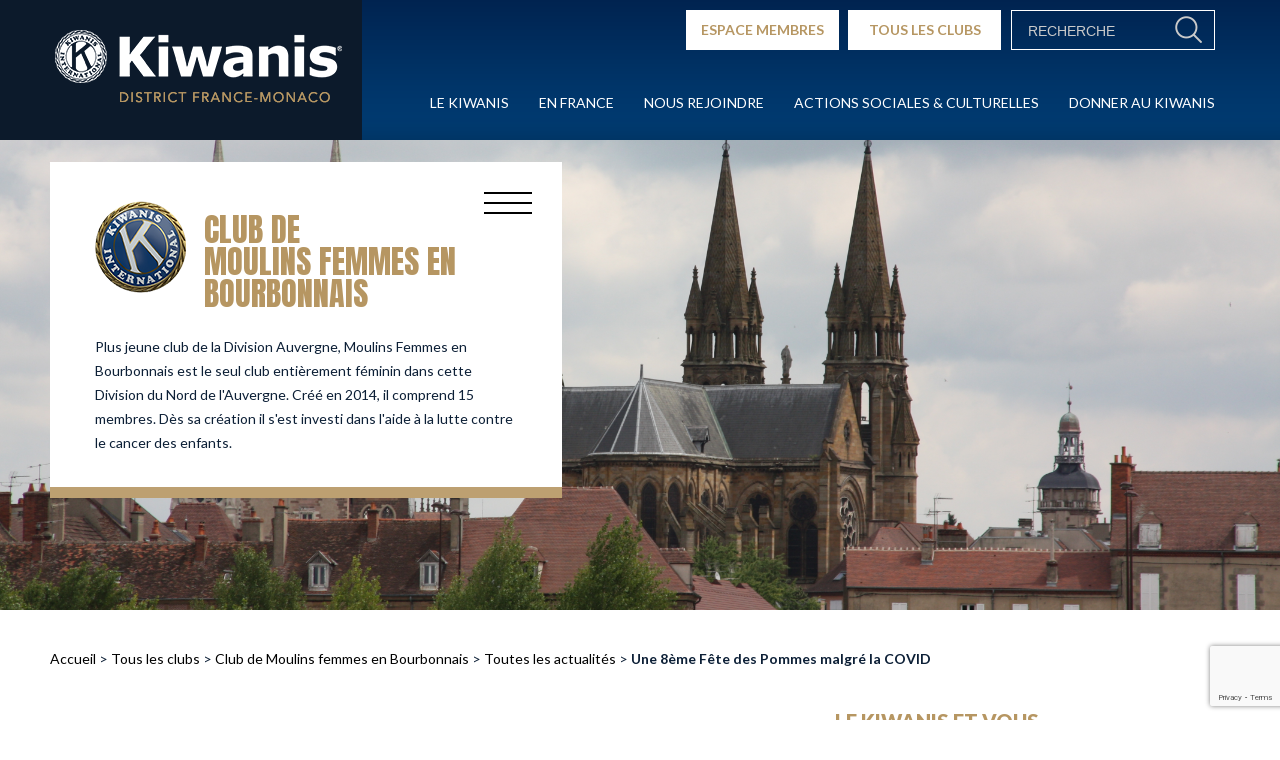

--- FILE ---
content_type: text/html; charset=UTF-8
request_url: https://www.kiwanis.fr/actualites/8eme-fete-pommes-malgre-covid/
body_size: 15674
content:
<!doctype html>
<html lang="fr">
<head>	
	<title>Une 8ème Fête des Pommes malgré la COVID - Kiwanis</title>
	
	<meta charset="UTF-8">
    <meta name="viewport" content="width=device-width,initial-scale=1.0">
	<link href="https://fonts.googleapis.com/css?family=Lato:300,400,700,900" rel="stylesheet">
	<link href="https://fonts.googleapis.com/css?family=Anton" rel="stylesheet">
    <link rel="stylesheet" href="https://www.kiwanis.fr/wp-content/themes/kiwanis/style.css" media="screen"/>
    <!--[if IE]>
    <script src="https://www.kiwanis.fr/wp-content/themes/kiwanis/js/html5.js"></script><![endif]-->
    <meta name='robots' content='index, follow, max-image-preview:large, max-snippet:-1, max-video-preview:-1' />

	<!-- This site is optimized with the Yoast SEO plugin v17.0 - https://yoast.com/wordpress/plugins/seo/ -->
	<title>Une 8ème Fête des Pommes malgré la COVID - Kiwanis</title>
	<meta name="description" content="Le Kiwanis Femmes en Bourbonnais s’est mobilisé pour la recherche contre le cancer des enfants, avec sa 8ème Fête des Pommes ! Nous remercions très sincèrement tous nos partenaires d’avoir participé à cette belle action : La ville de Moulins, IFI 03, La Cave à Chocolat, PatàPain, Le Valentino, Le Bulle d’air, Le Grand" />
	<link rel="canonical" href="https://www.kiwanis.fr/actualites/8eme-fete-pommes-malgre-covid/" />
	<meta property="og:locale" content="fr_FR" />
	<meta property="og:type" content="article" />
	<meta property="og:title" content="Une 8ème Fête des Pommes malgré la COVID - Kiwanis" />
	<meta property="og:description" content="Le Kiwanis Femmes en Bourbonnais s’est mobilisé pour la recherche contre le cancer des enfants, avec sa 8ème Fête des Pommes ! Nous remercions très sincèrement tous nos partenaires d’avoir participé à cette belle action : La ville de Moulins, IFI 03, La Cave à Chocolat, PatàPain, Le Valentino, Le Bulle d’air, Le Grand" />
	<meta property="og:url" content="https://www.kiwanis.fr/actualites/8eme-fete-pommes-malgre-covid/" />
	<meta property="og:site_name" content="Kiwanis" />
	<meta property="article:publisher" content="https://www.facebook.com/kiwanisfrance/" />
	<meta property="article:modified_time" content="2020-10-15T09:46:59+00:00" />
	<meta property="og:image" content="https://www.kiwanis.fr/wp-content/uploads/2020/10/IMG_0066-1024x768.jpg" />
	<meta property="og:image:width" content="1024" />
	<meta property="og:image:height" content="768" />
	<meta name="twitter:card" content="summary" />
	<meta name="twitter:label1" content="Durée de lecture est." />
	<meta name="twitter:data1" content="1 minute" />
	<script type="application/ld+json" class="yoast-schema-graph">{"@context":"https://schema.org","@graph":[{"@type":"WebSite","@id":"https://www.kiwanis.fr/#website","url":"https://www.kiwanis.fr/","name":"Kiwanis","description":"Kiwanis district FRANCE-MONACO","potentialAction":[{"@type":"SearchAction","target":{"@type":"EntryPoint","urlTemplate":"https://www.kiwanis.fr/?s={search_term_string}"},"query-input":"required name=search_term_string"}],"inLanguage":"fr-FR"},{"@type":"ImageObject","@id":"https://www.kiwanis.fr/actualites/8eme-fete-pommes-malgre-covid/#primaryimage","inLanguage":"fr-FR","url":"https://www.kiwanis.fr/wp-content/uploads/2020/10/IMG_0066.jpg","contentUrl":"https://www.kiwanis.fr/wp-content/uploads/2020/10/IMG_0066.jpg","width":4032,"height":3024},{"@type":"WebPage","@id":"https://www.kiwanis.fr/actualites/8eme-fete-pommes-malgre-covid/#webpage","url":"https://www.kiwanis.fr/actualites/8eme-fete-pommes-malgre-covid/","name":"Une 8\u00e8me F\u00eate des Pommes malgr\u00e9 la COVID - Kiwanis","isPartOf":{"@id":"https://www.kiwanis.fr/#website"},"primaryImageOfPage":{"@id":"https://www.kiwanis.fr/actualites/8eme-fete-pommes-malgre-covid/#primaryimage"},"datePublished":"2020-10-13T16:24:29+00:00","dateModified":"2020-10-15T09:46:59+00:00","description":"Le Kiwanis Femmes en Bourbonnais s\u2019est mobilis\u00e9 pour la recherche contre le cancer des enfants, avec sa 8\u00e8me F\u00eate des Pommes ! Nous remercions tr\u00e8s sinc\u00e8rement tous nos partenaires d\u2019avoir particip\u00e9 \u00e0 cette belle action : La ville de Moulins, IFI 03, La Cave \u00e0 Chocolat, Pat\u00e0Pain, Le Valentino, Le Bulle d\u2019air, Le Grand","breadcrumb":{"@id":"https://www.kiwanis.fr/actualites/8eme-fete-pommes-malgre-covid/#breadcrumb"},"inLanguage":"fr-FR","potentialAction":[{"@type":"ReadAction","target":["https://www.kiwanis.fr/actualites/8eme-fete-pommes-malgre-covid/"]}]},{"@type":"BreadcrumbList","@id":"https://www.kiwanis.fr/actualites/8eme-fete-pommes-malgre-covid/#breadcrumb","itemListElement":[{"@type":"ListItem","position":1,"name":"Accueil","item":"https://www.kiwanis.fr/"},{"@type":"ListItem","position":2,"name":"Actualit\u00e9s","item":"https://www.kiwanis.fr/actualites/"},{"@type":"ListItem","position":3,"name":"Une 8\u00e8me F\u00eate des Pommes malgr\u00e9 la COVID"}]}]}</script>
	<!-- / Yoast SEO plugin. -->


<link rel='dns-prefetch' href='//www.google.com' />
<link rel='dns-prefetch' href='//s.w.org' />
		<script type="text/javascript">
			window._wpemojiSettings = {"baseUrl":"https:\/\/s.w.org\/images\/core\/emoji\/13.1.0\/72x72\/","ext":".png","svgUrl":"https:\/\/s.w.org\/images\/core\/emoji\/13.1.0\/svg\/","svgExt":".svg","source":{"concatemoji":"https:\/\/www.kiwanis.fr\/wp-includes\/js\/wp-emoji-release.min.js?ver=5.8.12"}};
			!function(e,a,t){var n,r,o,i=a.createElement("canvas"),p=i.getContext&&i.getContext("2d");function s(e,t){var a=String.fromCharCode;p.clearRect(0,0,i.width,i.height),p.fillText(a.apply(this,e),0,0);e=i.toDataURL();return p.clearRect(0,0,i.width,i.height),p.fillText(a.apply(this,t),0,0),e===i.toDataURL()}function c(e){var t=a.createElement("script");t.src=e,t.defer=t.type="text/javascript",a.getElementsByTagName("head")[0].appendChild(t)}for(o=Array("flag","emoji"),t.supports={everything:!0,everythingExceptFlag:!0},r=0;r<o.length;r++)t.supports[o[r]]=function(e){if(!p||!p.fillText)return!1;switch(p.textBaseline="top",p.font="600 32px Arial",e){case"flag":return s([127987,65039,8205,9895,65039],[127987,65039,8203,9895,65039])?!1:!s([55356,56826,55356,56819],[55356,56826,8203,55356,56819])&&!s([55356,57332,56128,56423,56128,56418,56128,56421,56128,56430,56128,56423,56128,56447],[55356,57332,8203,56128,56423,8203,56128,56418,8203,56128,56421,8203,56128,56430,8203,56128,56423,8203,56128,56447]);case"emoji":return!s([10084,65039,8205,55357,56613],[10084,65039,8203,55357,56613])}return!1}(o[r]),t.supports.everything=t.supports.everything&&t.supports[o[r]],"flag"!==o[r]&&(t.supports.everythingExceptFlag=t.supports.everythingExceptFlag&&t.supports[o[r]]);t.supports.everythingExceptFlag=t.supports.everythingExceptFlag&&!t.supports.flag,t.DOMReady=!1,t.readyCallback=function(){t.DOMReady=!0},t.supports.everything||(n=function(){t.readyCallback()},a.addEventListener?(a.addEventListener("DOMContentLoaded",n,!1),e.addEventListener("load",n,!1)):(e.attachEvent("onload",n),a.attachEvent("onreadystatechange",function(){"complete"===a.readyState&&t.readyCallback()})),(n=t.source||{}).concatemoji?c(n.concatemoji):n.wpemoji&&n.twemoji&&(c(n.twemoji),c(n.wpemoji)))}(window,document,window._wpemojiSettings);
		</script>
		<style type="text/css">
img.wp-smiley,
img.emoji {
	display: inline !important;
	border: none !important;
	box-shadow: none !important;
	height: 1em !important;
	width: 1em !important;
	margin: 0 .07em !important;
	vertical-align: -0.1em !important;
	background: none !important;
	padding: 0 !important;
}
</style>
	<link rel='stylesheet' id='wp-block-library-css'  href='https://www.kiwanis.fr/wp-includes/css/dist/block-library/style.min.css?ver=5.8.12' type='text/css' media='all' />
<link rel='stylesheet' id='select2-css'  href='https://www.kiwanis.fr/wp-content/plugins/beautiful-taxonomy-filters/public/css/select2.min.css?ver=2.4.3' type='text/css' media='all' />
<link rel='stylesheet' id='beautiful-taxonomy-filters-basic-css'  href='https://www.kiwanis.fr/wp-content/plugins/beautiful-taxonomy-filters/public/css/beautiful-taxonomy-filters-base.min.css?ver=2.4.3' type='text/css' media='all' />
<link rel='stylesheet' id='contact-form-7-css'  href='https://www.kiwanis.fr/wp-content/plugins/contact-form-7/includes/css/styles.css?ver=5.4.2' type='text/css' media='all' />
<script type='text/javascript' src='https://www.kiwanis.fr/wp-includes/js/jquery/jquery.min.js?ver=3.6.0' id='jquery-core-js'></script>
<script type='text/javascript' src='https://www.kiwanis.fr/wp-includes/js/jquery/jquery-migrate.min.js?ver=3.3.2' id='jquery-migrate-js'></script>
<script type='text/javascript' id='wp-statistics-tracker-js-extra'>
/* <![CDATA[ */
var WP_Statistics_Tracker_Object = {"hitRequestUrl":"https:\/\/www.kiwanis.fr\/wp-json\/wp-statistics\/v2\/hit?wp_statistics_hit_rest=yes&track_all=1&current_page_type=post_type_actualite&current_page_id=6057&search_query&page_uri=L2FjdHVhbGl0ZXMvOGVtZS1mZXRlLXBvbW1lcy1tYWxncmUtY292aWQv","keepOnlineRequestUrl":"https:\/\/www.kiwanis.fr\/wp-json\/wp-statistics\/v2\/online?wp_statistics_hit_rest=yes&track_all=1&current_page_type=post_type_actualite&current_page_id=6057&search_query&page_uri=L2FjdHVhbGl0ZXMvOGVtZS1mZXRlLXBvbW1lcy1tYWxncmUtY292aWQv","option":{"dntEnabled":true,"cacheCompatibility":false}};
/* ]]> */
</script>
<script type='text/javascript' src='https://www.kiwanis.fr/wp-content/plugins/wp-statistics/assets/js/tracker.js?ver=5.8.12' id='wp-statistics-tracker-js'></script>
<script type='text/javascript' src='https://www.kiwanis.fr/wp-content/themes/kiwanis/js/jquery.bxslider.js?ver=5.8.12' id='jquery.bxslider-js'></script>
<script type='text/javascript' src='https://www.kiwanis.fr/wp-content/themes/kiwanis/js/jquery.magnific-popup.js?ver=5.8.12' id='jquery.magnific-popup-js'></script>
<script type='text/javascript' src='https://www.kiwanis.fr/wp-content/themes/kiwanis/js/functions.js?ver=5.8.12' id='functions-js'></script>
<script type='text/javascript' src='https://www.kiwanis.fr/wp-content/themes/kiwanis/js/select2.full.min.js?ver=5.8.12' id='select2.full.min-js'></script>
<link rel="https://api.w.org/" href="https://www.kiwanis.fr/wp-json/" /><link rel="EditURI" type="application/rsd+xml" title="RSD" href="https://www.kiwanis.fr/xmlrpc.php?rsd" />
<link rel="wlwmanifest" type="application/wlwmanifest+xml" href="https://www.kiwanis.fr/wp-includes/wlwmanifest.xml" /> 
<meta name="generator" content="WordPress 5.8.12" />
<link rel='shortlink' href='https://www.kiwanis.fr/?p=6057' />
<link rel="alternate" type="application/json+oembed" href="https://www.kiwanis.fr/wp-json/oembed/1.0/embed?url=https%3A%2F%2Fwww.kiwanis.fr%2Factualites%2F8eme-fete-pommes-malgre-covid%2F" />
<link rel="alternate" type="text/xml+oembed" href="https://www.kiwanis.fr/wp-json/oembed/1.0/embed?url=https%3A%2F%2Fwww.kiwanis.fr%2Factualites%2F8eme-fete-pommes-malgre-covid%2F&#038;format=xml" />
<!-- Analytics by WP Statistics v14.5.2 - https://wp-statistics.com/ -->
<link rel="icon" href="https://www.kiwanis.fr/wp-content/uploads/2016/11/cropped-pins_club_geant-32x32.png" sizes="32x32" />
<link rel="icon" href="https://www.kiwanis.fr/wp-content/uploads/2016/11/cropped-pins_club_geant-192x192.png" sizes="192x192" />
<link rel="apple-touch-icon" href="https://www.kiwanis.fr/wp-content/uploads/2016/11/cropped-pins_club_geant-180x180.png" />
<meta name="msapplication-TileImage" content="https://www.kiwanis.fr/wp-content/uploads/2016/11/cropped-pins_club_geant-270x270.png" />
</head>
<body>

<div id="wrapper" class="actualite-template-default single single-actualite postid-6057 btf-archive">

	<header id="header">
	    <div class="center_site">
            <p class="hlogo">
                <a href="https://www.kiwanis.fr">
                    <img src="https://www.kiwanis.fr/wp-content/themes/kiwanis/images/logo-kiwanis.png" alt="Kiwanis district FRANCE-MONACO" />
                </a>
            </p>

			
		<nav id="hmenu" class="menu-menu-principal-container"><ul id="menu-menu-principal" class=""><li class="menu-item menu-item-type-post_type menu-item-object-page menu-item-home menu-item-has-children" data-id="15"><a href="https://www.kiwanis.fr/">Le Kiwanis</a>
<ul class='invis'>
	<li class="menu-item menu-item-type-post_type menu-item-object-page" data-id="17"><a href="https://www.kiwanis.fr/le-kiwanis/kiwanis-cest-quoi/">Le Kiwanis c’est quoi ?</a></li>
	<li class="menu-item menu-item-type-post_type menu-item-object-page" data-id="20"><a href="https://www.kiwanis.fr/le-kiwanis/histoire/">Histoire</a></li>
	<li class="menu-item menu-item-type-post_type menu-item-object-page" data-id="22"><a href="https://www.kiwanis.fr/le-kiwanis/maillage-international/">Maillage international</a></li>
	<li class="menu-item menu-item-type-post_type menu-item-object-page" data-id="24"><a href="https://www.kiwanis.fr/le-kiwanis/lien-avec-la-roumanie/">Lien avec la Roumanie</a></li>
</ul>
</li>
<li class="menu-item menu-item-type-post_type menu-item-object-page menu-item-has-children" data-id="26"><a href="https://www.kiwanis.fr/mieux-nous-connaitre/">En France</a>
<ul class='invis'>
	<li class="menu-item menu-item-type-post_type menu-item-object-page" data-id="26"><a href="https://www.kiwanis.fr/mieux-nous-connaitre/">Mieux nous connaître</a></li>
	<li class="menu-item menu-item-type-post_type menu-item-object-page" data-id="100"><a href="https://www.kiwanis.fr/tous-les-clubs/">Tous les clubs</a></li>
	<li class="menu-item menu-item-type-post_type menu-item-object-page" data-id="28"><a href="https://www.kiwanis.fr/mieux-nous-connaitre/divisions/">Divisions</a></li>
	<li class="menu-item menu-item-type-post_type menu-item-object-page" data-id="30"><a href="https://www.kiwanis.fr/mieux-nous-connaitre/kiwanis-pres-de-chez/">Le Kiwanis près de chez vous</a></li>
</ul>
</li>
<li class="menu-item menu-item-type-post_type menu-item-object-page menu-item-has-children" data-id="32"><a href="https://www.kiwanis.fr/pourquoi-rejoindre-le-kiwanis/">Nous rejoindre</a>
<ul class='invis'>
	<li class="menu-item menu-item-type-post_type menu-item-object-page" data-id="34"><a href="https://www.kiwanis.fr/pourquoi-rejoindre-le-kiwanis/en-quelques-mots/">En quelques mots</a></li>
	<li class="menu-item menu-item-type-post_type menu-item-object-page" data-id="32"><a href="https://www.kiwanis.fr/pourquoi-rejoindre-le-kiwanis/">Pourquoi rejoindre le Kiwanis ?</a></li>
	<li class="menu-item menu-item-type-post_type menu-item-object-page" data-id="2326"><a href="https://www.kiwanis.fr/pourquoi-rejoindre-le-kiwanis/femmes-kiwanis-volonte-enfants/">FEMMES &#038; KIWANIS, une volonté « POUR LES ENFANTS… »</a></li>
	<li class="menu-item menu-item-type-post_type menu-item-object-page" data-id="36"><a href="https://www.kiwanis.fr/pourquoi-rejoindre-le-kiwanis/parcours-de-kiwaniens/">Parcours de Kiwaniens</a></li>
</ul>
</li>
<li class="menu-item menu-item-type-post_type menu-item-object-page menu-item-has-children" data-id="40"><a href="https://www.kiwanis.fr/actions-sociales-et-culturelles/">Actions Sociales &#038; culturelles</a>
<ul class='invis'>
	<li class="menu-item menu-item-type-post_type menu-item-object-page" data-id="42"><a href="https://www.kiwanis.fr/actions-sociales-et-culturelles/actions-sociales-district-france-monaco/">Actions sociales du district France Monaco</a></li>
	<li class="menu-item menu-item-type-post_type menu-item-object-page" data-id="44"><a href="https://www.kiwanis.fr/actions-sociales-et-culturelles/actions-sociales-dans-les-divisions/">Actions sociales dans les divisions</a></li>
	<li class="menu-item menu-item-type-post_type menu-item-object-page" data-id="46"><a href="https://www.kiwanis.fr/actions-sociales-et-culturelles/action-internationale-eliminate/">Action internationale</a></li>
	<li class="menu-item menu-item-type-post_type menu-item-object-page" data-id="505"><a href="https://www.kiwanis.fr/actions-sociales-et-culturelles/prix-de-litterature/">Prix Littéraire du Kiwanis France-Monaco</a></li>
</ul>
</li>
<li class="menu-item menu-item-type-post_type menu-item-object-page menu-item-has-children" data-id="48"><a href="https://www.kiwanis.fr/donner-au-kiwanis/">Donner au Kiwanis</a>
<ul class='invis'>
	<li class="menu-item menu-item-type-post_type menu-item-object-page" data-id="200"><a href="https://www.kiwanis.fr/donner-au-kiwanis/fondation-kiwanis-france-entraide/">Fondation Kiwanis France-Entraide</a></li>
	<li class="menu-item menu-item-type-post_type menu-item-object-page" data-id="50"><a href="https://www.kiwanis.fr/donner-au-kiwanis/charte-dintegrite/">Faîtes un Don à La Fondation KFE</a></li>
	<li class="menu-item menu-item-type-post_type menu-item-object-page" data-id="52"><a href="https://www.kiwanis.fr/donner-au-kiwanis/rapport-financier-a-quoi-servent-vos-dons/">A quoi servent vos dons</a></li>
	<li class="menu-item menu-item-type-post_type menu-item-object-page" data-id="54"><a href="https://www.kiwanis.fr/donner-au-kiwanis/sengager-en-ligne/">S’engager en ligne</a></li>
</ul>
</li>
<li class="invis menu-item menu-item-type-post_type menu-item-object-page" data-id="100"><a href="https://www.kiwanis.fr/tous-les-clubs/">Tous les clubs</a></li>
<li class="invis menu-item menu-item-type-custom menu-item-object-custom" data-id="5167"><a href="https://extranet.kiwanis-france-monaco.fr/">Espace membres</a></li>
</ul></nav>
            <p class="hclub"><a href="https://www.kiwanis.fr/tous-les-clubs/">TOUS LES CLUBS</a></p>
            <!--<p class="hmembres"><a href="http://www.kiwanis.fr/kiwanis-fr/kiwanis/kiwanis.php" target="_blank">ESPACE MEMBRES</a></p>-->
		    <p class="hmembres"><a href="https://extranet.kiwanis-france-monaco.fr" target="_blank">ESPACE MEMBRES</a></p>

			<form id="hsearch" method="get" action="https://www.kiwanis.fr/">
	<input type="text" placeholder="RECHERCHE" value="" name="s" /><input type="submit" value="OK" />
</form>
            <button id="toggle_nav"><span></span></button>
        </div>

		
					<div class="ssmenu" id="ssmenu-15">
				<div class="center_site">
					<ul>
							<li>
				<div class="tab">
					<div class="cell visuel"><a href="https://www.kiwanis.fr/le-kiwanis/kiwanis-cest-quoi/"></a></div>
					<div class="cell desc">
						<p class="titre"><a href="https://www.kiwanis.fr/le-kiwanis/kiwanis-cest-quoi/">Le Kiwanis c’est quoi ?</a></p>
                        						<p class="txt">Le Kiwanis est une organisation internationale (club-service) d’hommes et de femmes bénévoles qui œuvrent pour aider des enfants malades, handicapés ou en difficultés…et&hellip;</p>
					</div>
				</div>
			 </li>
		
	 
	 			<li>
				<div class="tab">
					<div class="cell visuel"><a href="https://www.kiwanis.fr/le-kiwanis/histoire/"></a></div>
					<div class="cell desc">
						<p class="titre"><a href="https://www.kiwanis.fr/le-kiwanis/histoire/">Histoire</a></p>
                        						<p class="txt">Le Kiwanis est un club service né le 21 janvier 1915 à Detroit, aux Etats-Unis, et dont le siège est aujourd’hui à Indianapolis.

Ce sont deux membres fondateurs de Detroit&hellip;</p>
					</div>
				</div>
			 </li>
		
	 
	 			<li>
				<div class="tab">
					<div class="cell visuel"><a href="https://www.kiwanis.fr/le-kiwanis/maillage-international/"></a></div>
					<div class="cell desc">
						<p class="titre"><a href="https://www.kiwanis.fr/le-kiwanis/maillage-international/">Maillage international</a></p>
                        						<p class="txt">Le Kiwanis est un club service né le 21 janvier 1915 à Detroit, aux Etats-Unis.


Le Kiwanis International (KI)
Le Kiwanis à l’international c’est 600 000 membres dans 78&hellip;</p>
					</div>
				</div>
			 </li>
		
	 
	 			<li>
				<div class="tab">
					<div class="cell visuel"><a href="https://www.kiwanis.fr/le-kiwanis/lien-avec-la-roumanie/"></a></div>
					<div class="cell desc">
						<p class="titre"><a href="https://www.kiwanis.fr/le-kiwanis/lien-avec-la-roumanie/">Lien avec la Roumanie</a></p>
                        						<p class="txt">Pourquoi la Roumanie ?
Le District France-Monaco a été désigné, par le Kiwanis International, District « Parrain » du District en construction de Roumanie depuis l’an&hellip;</p>
					</div>
				</div>
			 </li>
		
	 
	 					</ul>
				</div>
			</div>
						<div class="ssmenu" id="ssmenu-26">
				<div class="center_site">
					<ul>
							<li>
				<div class="tab">
					<div class="cell visuel"><a href="https://www.kiwanis.fr/mieux-nous-connaitre/"></a></div>
					<div class="cell desc">
						<p class="titre"><a href="https://www.kiwanis.fr/mieux-nous-connaitre/">Mieux nous connaître</a></p>
                        						<p class="txt">Le club Kiwanis : une Association
Les 3700 membres du District France-Monaco se répartissent en 220 clubs. Chaque club est constitué en Association type loi 1901.

Comme toute&hellip;</p>
					</div>
				</div>
			 </li>
		
	 
	 			<li>
				<div class="tab">
					<div class="cell visuel"><a href="https://www.kiwanis.fr/tous-les-clubs/"></a></div>
					<div class="cell desc">
						<p class="titre"><a href="https://www.kiwanis.fr/tous-les-clubs/">Tous les clubs</a></p>
                        						<p class="txt"></p>
					</div>
				</div>
			 </li>
		
	 
	 			<li>
				<div class="tab">
					<div class="cell visuel"><a href="https://www.kiwanis.fr/mieux-nous-connaitre/divisions/"></a></div>
					<div class="cell desc">
						<p class="titre"><a href="https://www.kiwanis.fr/mieux-nous-connaitre/divisions/">Divisions</a></p>
                        						<p class="txt">Le District France-Monaco est divisé en 24 régions ou Divisions dont le Président, appelé au Kiwanis un Lieutenant-Gouverneur, est membre du Conseil d'Administration du District.</p>
					</div>
				</div>
			 </li>
		
	 
	 			<li>
				<div class="tab">
					<div class="cell visuel"><a href="https://www.kiwanis.fr/mieux-nous-connaitre/kiwanis-pres-de-chez/"></a></div>
					<div class="cell desc">
						<p class="titre"><a href="https://www.kiwanis.fr/mieux-nous-connaitre/kiwanis-pres-de-chez/">Le Kiwanis près de chez vous</a></p>
                        						<p class="txt"></p>
					</div>
				</div>
			 </li>
		
	 
	 					</ul>
				</div>
			</div>
						<div class="ssmenu" id="ssmenu-32">
				<div class="center_site">
					<ul>
							<li>
				<div class="tab">
					<div class="cell visuel"><a href="https://www.kiwanis.fr/pourquoi-rejoindre-le-kiwanis/en-quelques-mots/"></a></div>
					<div class="cell desc">
						<p class="titre"><a href="https://www.kiwanis.fr/pourquoi-rejoindre-le-kiwanis/en-quelques-mots/">En quelques mots</a></p>
                        						<p class="txt">Le bonheur d'un enfant n'a pas de prix !
Si vous disposez d'un peu de temps,

Si vous souhaitez rencontrer de nouveaux amis,

Si vous voulez nous rejoindre, partager notre&hellip;</p>
					</div>
				</div>
			 </li>
		
	 
	 			<li>
				<div class="tab">
					<div class="cell visuel"><a href="https://www.kiwanis.fr/pourquoi-rejoindre-le-kiwanis/"></a></div>
					<div class="cell desc">
						<p class="titre"><a href="https://www.kiwanis.fr/pourquoi-rejoindre-le-kiwanis/">Pourquoi rejoindre le Kiwanis ?</a></p>
                        						<p class="txt">Pourquoi devenir kiwanien ?
Pourquoi aujourd’hui sommes-nous près de 600 000 dans le Monde, présents sur tous les continents, à œuvrer pour notre devise « Servir les&hellip;</p>
					</div>
				</div>
			 </li>
		
	 
	 			<li>
				<div class="tab">
					<div class="cell visuel"><a href="https://www.kiwanis.fr/pourquoi-rejoindre-le-kiwanis/femmes-kiwanis-volonte-enfants/"></a></div>
					<div class="cell desc">
						<p class="titre"><a href="https://www.kiwanis.fr/pourquoi-rejoindre-le-kiwanis/femmes-kiwanis-volonte-enfants/">FEMMES &#038; KIWANIS, une volonté « POUR LES ENFANTS… »</a></p>
                        						<p class="txt">Au Kiwanis :
L’engagement, l’action au service des enfants n’est pas une question de genre mais de mobilisation, de volonté à faire aboutir les projets. Les femmes comme&hellip;</p>
					</div>
				</div>
			 </li>
		
	 
	 			<li>
				<div class="tab">
					<div class="cell visuel"><a href="https://www.kiwanis.fr/pourquoi-rejoindre-le-kiwanis/parcours-de-kiwaniens/"></a></div>
					<div class="cell desc">
						<p class="titre"><a href="https://www.kiwanis.fr/pourquoi-rejoindre-le-kiwanis/parcours-de-kiwaniens/">Parcours de Kiwaniens</a></p>
                        						<p class="txt">       DANIEL LAUFFER
                      Club Kiwanis Saverne Cité des Roses
"Travailleur indépendant isolé, le Kiwanis m'a permis des rencontres qui n'auraient&hellip;</p>
					</div>
				</div>
			 </li>
		
	 
	 					</ul>
				</div>
			</div>
						<div class="ssmenu" id="ssmenu-40">
				<div class="center_site">
					<ul>
							<li>
				<div class="tab">
					<div class="cell visuel"><a href="https://www.kiwanis.fr/actions-sociales-et-culturelles/actions-sociales-district-france-monaco/"></a></div>
					<div class="cell desc">
						<p class="titre"><a href="https://www.kiwanis.fr/actions-sociales-et-culturelles/actions-sociales-district-france-monaco/">Actions sociales du district France Monaco</a></p>
                        						<p class="txt">
 	
La Fondation Maladies Rares




Les enfants en première ligne



Par définition, les maladies rares touchent moins d’une personne sur 2000. En 2022 on en connaît&hellip;</p>
					</div>
				</div>
			 </li>
		
	 
	 			<li>
				<div class="tab">
					<div class="cell visuel"><a href="https://www.kiwanis.fr/actions-sociales-et-culturelles/actions-sociales-dans-les-divisions/"></a></div>
					<div class="cell desc">
						<p class="titre"><a href="https://www.kiwanis.fr/actions-sociales-et-culturelles/actions-sociales-dans-les-divisions/">Actions sociales dans les divisions</a></p>
                        						<p class="txt">ACTION DE DIVISION VOSGES LORRAINE 928 - REMISE D'UN DON DE 3 600 EUROS A AXEL

C'est avec beaucoup d'émotion qu'Annie GRANDPERRET Past lieutenant Gouverneur, représentant&hellip;</p>
					</div>
				</div>
			 </li>
		
	 
	 			<li>
				<div class="tab">
					<div class="cell visuel"><a href="https://www.kiwanis.fr/actions-sociales-et-culturelles/action-internationale-eliminate/"></a></div>
					<div class="cell desc">
						<p class="titre"><a href="https://www.kiwanis.fr/actions-sociales-et-culturelles/action-internationale-eliminate/">Action internationale</a></p>
                        						<p class="txt"></p>
					</div>
				</div>
			 </li>
		
	 
	 			<li>
				<div class="tab">
					<div class="cell visuel"><a href="https://www.kiwanis.fr/actions-sociales-et-culturelles/prix-de-litterature/"></a></div>
					<div class="cell desc">
						<p class="titre"><a href="https://www.kiwanis.fr/actions-sociales-et-culturelles/prix-de-litterature/">Prix Littéraire du Kiwanis France-Monaco</a></p>
                        						<p class="txt">Pour chacune et chacun d’entre nous, le Kiwanis est avant tout un club service dont le but est “Servir les Enfants du Monde”. Il s’agit là d’un engagement humaniste&hellip;</p>
					</div>
				</div>
			 </li>
		
	 
	 					</ul>
				</div>
			</div>
						<div class="ssmenu" id="ssmenu-48">
				<div class="center_site">
					<ul>
							<li>
				<div class="tab">
					<div class="cell visuel"><a href="https://www.kiwanis.fr/donner-au-kiwanis/fondation-kiwanis-france-entraide/"><img width="185" height="68" src="https://www.kiwanis.fr/wp-content/uploads/2017/01/KIWANIS-LOGO-2_1-1-185x68.jpg" class="attachment-185x159 size-185x159 wp-post-image" alt="Fondation Kiwanis logo" loading="lazy" /></a></div>
					<div class="cell desc">
						<p class="titre"><a href="https://www.kiwanis.fr/donner-au-kiwanis/fondation-kiwanis-france-entraide/">Fondation Kiwanis France-Entraide</a></p>
                        						<p class="txt">La fondation Kiwanis France Entraide (KFE) apporte de l’aide à des enfants ou adolescents en détresse. La Fondation KFE est abritée par la Fondation de France. Grâce à&hellip;</p>
					</div>
				</div>
			 </li>
		
	 
	 			<li>
				<div class="tab">
					<div class="cell visuel"><a href="https://www.kiwanis.fr/donner-au-kiwanis/charte-dintegrite/"></a></div>
					<div class="cell desc">
						<p class="titre"><a href="https://www.kiwanis.fr/donner-au-kiwanis/charte-dintegrite/">Faîtes un Don à La Fondation KFE</a></p>
                        						<p class="txt">&nbsp;
SOLIDARITE Face au séisme du Maroc
&nbsp;

Un séisme a frappé avec une violence inimaginable le Maroc.

De nombreuses habitations et des bâtiments administratifs ont été&hellip;</p>
					</div>
				</div>
			 </li>
		
	 
	 			<li>
				<div class="tab">
					<div class="cell visuel"><a href="https://www.kiwanis.fr/donner-au-kiwanis/rapport-financier-a-quoi-servent-vos-dons/"></a></div>
					<div class="cell desc">
						<p class="titre"><a href="https://www.kiwanis.fr/donner-au-kiwanis/rapport-financier-a-quoi-servent-vos-dons/">A quoi servent vos dons</a></p>
                        						<p class="txt">
BILAN DE L'ANNEE 2022
Lors du congrès du Kiwanis à Gruissan, le président de la Fondation Kiwanis France-Entraide a pris la parole pour dresser le bilan de l'activité de&hellip;</p>
					</div>
				</div>
			 </li>
		
	 
	 			<li>
				<div class="tab">
					<div class="cell visuel"><a href="https://www.kiwanis.fr/donner-au-kiwanis/sengager-en-ligne/"></a></div>
					<div class="cell desc">
						<p class="titre"><a href="https://www.kiwanis.fr/donner-au-kiwanis/sengager-en-ligne/">S’engager en ligne</a></p>
                        						<p class="txt">
Le bonheur d’un enfant n’a pas de prix !

 	
Si vous disposez d’un peu de temps,


Si vous souhaitez rencontrer de nouveaux amis,

Si vous voulez nous rejoindre&hellip;</p>
					</div>
				</div>
			 </li>
		
	 
	 
				</ul>
			</div>
		</div>
	</header>		<main id="main">

					        <div id="main_banniere" class="club" style="background-image:url(https://www.kiwanis.fr/wp-content/uploads/2017/01/kiwanis-Moulins_Femmes1.jpg)">
            <div class="center_site">
			
                <div class="texte">
				
                    <h1 class="titre">CLUB DE <br />Moulins femmes en Bourbonnais</h1>
                    <div class="desc">
						Plus jeune club de la Division Auvergne, Moulins Femmes en Bourbonnais est le seul club entièrement féminin dans cette Division du Nord de l'Auvergne. Créé en 2014, il comprend 15 membres. Dès sa création il s'est investi dans l'aide à la lutte contre le cancer des enfants.                    </div>

                    <div id="ct_ssmenuclub">
                        <button id="c-button--slide-right" class="menu-opener c-button c-menu__close hamburger hamburger--collapse" type="button"><span class="hamburger-box"><span class="hamburger-inner"></span></span></button>
                        <ul id="ssmenu_club">
                            <li><a href="https://www.kiwanis.fr/actualites/club/moulins-femmes-en-bourbonnais/">Actualit&eacute;s du club</a></li>
                            <li><a href="https://www.kiwanis.fr/evenements/club/moulins-femmes-en-bourbonnais/">Agenda du club</a></li>
                                                    </ul>
                    </div>
                </div>
            </div>
        </div>
		<div id="breadcrumb"><div class="center_site"><a href="https://www.kiwanis.fr">Accueil</a>  &gt;  <a href="https://www.kiwanis.fr/tous-les-clubs/">Tous les clubs</a>  &gt;  <a href="https://www.kiwanis.fr/club/moulins-femmes-en-bourbonnais/">Club de Moulins femmes en Bourbonnais</a>  &gt;  <a href="https://www.kiwanis.fr/actualites/club/moulins-femmes-en-bourbonnais/">Toutes les actualités</a>  &gt;  <strong>Une 8ème Fête des Pommes malgré la COVID</strong></div></div>            
        <section>
            <div class="center_site">
                <div id="tpl_sidebar">
                   <div id="content" class="bg_bleu">
                      <div id="article">
                        <p class="retour"><a href="https://www.kiwanis.fr/actualites/club/moulins-femmes-en-bourbonnais/">Retour aux articles</a></p>
                        <h1>Une 8ème Fête des Pommes malgré la COVID</h1>
                        <div class="clear"></div>
                        <div class="tab_metas">
                            <div class="left">
                                <p>Publié le <strong>13 octobre 2020</strong></p>								
								                            </div>
                            <div class="right">
                                <p>Par <strong>Jean-Yves Jaffray</strong></p>
                            </div>
                        </div>

						<h2>Le Kiwanis Femmes en Bourbonnais s’est mobilisé pour la recherche contre le cancer des enfants, avec sa 8ème Fête des Pommes !</h2>
<div dir="auto"><a href="https://www.kiwanis.fr/wp-content/uploads/2020/10/Moulins-F.jpg"><img loading="lazy" class="size-medium wp-image-6068 alignleft" src="https://www.kiwanis.fr/wp-content/uploads/2020/10/Moulins-F-300x225.jpg" alt="" width="300" height="225" srcset="https://www.kiwanis.fr/wp-content/uploads/2020/10/Moulins-F-300x225.jpg 300w, https://www.kiwanis.fr/wp-content/uploads/2020/10/Moulins-F.jpg 445w" sizes="(max-width: 300px) 100vw, 300px" /></a> Le samedi 10 Octobre 2020 le Kiwanis Femmes en Bourbonnais a organisé sa 8<sup>ième</sup> fête des Pommes.Nous remercions très sincèrement la ville de Moulins, les restaurateurs, les boulanger-pâtissiers, les commerçants Moulinois, ainsi que le centre de formation IFI03, qui ont eu la gentillesse de participer à notre action, en confectionnant d’excellentes pâtisseries à base de pommes ou en nous faisant don de bouteilles de cidre et jus de pommes.</p>
<p>Et bien sûr tous ceux qui sont venus nous rendre visite sur notre stand. Nous avons même eu la visite de notre Lieutenant-Gouverneur !</p>
<p>Durant cette journée, l’association « les croqueurs de pommes » nous a accompagné, les écuries de la Bouquetterie de Souvigny ont proposé aux enfants des promenades à poneys. Nos visiteurs ont pu admirer les dessins d’une dessinatrice Moulinoise, ainsi qu’une exposition de vieilles voitures.</p>
<p>De nombreux lots donnés par nos partenaires nous ont permis d’organiser une tombola.</p>
<p>Cette journée, quoique perturbée par un temps un peu pluvieux en fin d’après-midi, s’est soldée par un grand succès.</p>
<p>Le bénéfice de cette action sera reversé à la recherche contre le cancer des enfants.</p>
</div>
<div dir="auto"></div>
<div dir="auto"></div>
<div dir="auto"><a href="https://www.kiwanis.fr/wp-content/uploads/2020/10/IMG_0064.jpg"><img loading="lazy" class="alignnone wp-image-6060 size-large" src="https://www.kiwanis.fr/wp-content/uploads/2020/10/IMG_0064-1024x768.jpg" alt="8ème Fête des Pommes" width="1024" height="768" srcset="https://www.kiwanis.fr/wp-content/uploads/2020/10/IMG_0064-1024x768.jpg 1024w, https://www.kiwanis.fr/wp-content/uploads/2020/10/IMG_0064-300x225.jpg 300w, https://www.kiwanis.fr/wp-content/uploads/2020/10/IMG_0064-768x576.jpg 768w" sizes="(max-width: 1024px) 100vw, 1024px" /></a></div>
                        
                      </div>

					  <div id="partage">
	<p>Faites connaitre cette publication sur les r&eacute;seaux :</p>
	<ul class="social">
		<li><a href="" data-href="https://twitter.com/intent/tweet?text=&amp;url=https://www.kiwanis.fr/actualites/8eme-fete-pommes-malgre-covid/&amp;via=" target="_blank"><i class="fa fa-twitter fa-2x"></i></a></li>
		<li><a href="" data-href="https://www.facebook.com/sharer/sharer.php?u=https://www.kiwanis.fr/actualites/8eme-fete-pommes-malgre-covid/" target="_blank"><i class="fa fa-facebook fa-2x"></i></a></li>
		<li><a href="" data-href="https://plus.google.com/share?url=https://www.kiwanis.fr/actualites/8eme-fete-pommes-malgre-covid/" target="_blank"><i class="fa fa-google fa-2x"></i></a></li>
	</ul> 
</div>

                   </div>
                
				   <aside id="sidebar">
	<div class="h3">LE KIWANIS ET VOUS</div>
	
						<div class="widget_texte">
				<div class="h4">Le Kiwanis vous intéresse ?</div>
				<div class="txt">N’hésitez pas à nous contacter et même prendre rendez-vous !</div>
				<p class="btn"><a href="https://www.kiwanis.fr/donner-au-kiwanis/sengager-en-ligne/">EN SAVOIR PLUS</a></p>
			</div>
					<div class="widget_texte">
				<div class="h4">Création d'un club</div>
				<div class="txt">Comment créer un club Kiwanis ?</div>
				<p class="btn"><a href="https://www.kiwanis.fr/rejoignez-nous/">EN SAVOIR PLUS</a></p>
			</div>
				
	
	<div class="h3">NOS PUBLICATIONS</div>

		<div class="widget_magazine">
		<div class="h4">Découvrez l'ensemble de nos publications détaillant notre action</div>
		<p class="select">
			<select id="select-kmag">
				<option value="">Sélectionnez un Kmag</option>
												<option
					value="Kmag HS Actions sociales 2015-2016"
					data-informations="" 
					data-image="https://www.kiwanis.fr/wp-content/uploads/2017/03/Couverture-Kmag-Act-soc-2015-2016-96x136.jpg" 
					data-fichier="https://www.kiwanis.fr/wp-content/uploads/2017/03/Kiwanis-Actions-Sociales-2015-2016.pdf" 
					data-precision=""
					>Kmag HS Actions sociales 2015-2016</option>
												<option
					value="Kmag HS Actions sociales 2016-2017"
					data-informations="" 
					data-image="https://www.kiwanis.fr/wp-content/uploads/2018/02/Couverture-Kmag-Actions-sociales-96x136.jpg" 
					data-fichier="https://www.kiwanis.fr/wp-content/uploads/2018/02/Kiwanis-Actions-Sociales-2016-2017.pdf" 
					data-precision=""
					>Kmag HS Actions sociales 2016-2017</option>
												<option
					value="Kmag HS Congrès"
					data-informations="" 
					data-image="https://www.kiwanis.fr/wp-content/uploads/2018/05/Image9-96x136.jpg" 
					data-fichier="https://www.kiwanis.fr/wp-content/uploads/2018/05/Kiwanis-Hors-Serie-17-OK-1.pdf" 
					data-precision="Congrès 2018 Aix les Bains"
					>Kmag HS Congrès</option>
												<option
					value="Kmag HS Actions sociales"
					data-informations="" 
					data-image="https://www.kiwanis.fr/wp-content/uploads/2019/02/Couverture-Kmag-AS-96x136.jpg" 
					data-fichier="https://www.kiwanis.fr/wp-content/uploads/2019/02/Kiwanis-Actions-Sociales-2017-2018.pdf" 
					data-precision="Actions sociales 2017-2018"
					>Kmag HS Actions sociales</option>
												<option
					value="Kmag HS Actions sociales 2018-2019"
					data-informations="" 
					data-image="https://www.kiwanis.fr/wp-content/uploads/2020/02/Couverture-Kmag-Act-Soc-2018-2020-96x136.jpg" 
					data-fichier="https://www.kiwanis.fr/wp-content/uploads/2020/02/Kiwanis-Actions-Sociales-2018-2019.pdf" 
					data-precision="Actions sociales 2018-2019"
					>Kmag HS Actions sociales 2018-2019</option>
												<option
					value="Kmag HS Actions Sociales 2019-2020"
					data-informations="" 
					data-image="https://www.kiwanis.fr/wp-content/uploads/2021/02/Couverture-Act.-Soc.-2019-2020-96x136.jpg" 
					data-fichier="https://www.kiwanis.fr/wp-content/uploads/2021/02/Kiwanis-Actions-Sociales-2019-2020.pdf" 
					data-precision="Actions Sociales 2019-2020"
					>Kmag HS Actions Sociales 2019-2020</option>
												<option
					value="Kmag HS Congrès"
					data-informations="" 
					data-image="https://www.kiwanis.fr/wp-content/uploads/2021/04/Couverture-Kmag-spécial-congrès-96x136.jpg" 
					data-fichier="https://www.kiwanis.fr/wp-content/uploads/2021/04/Kiwanis-Magazine-Special-Congres-2021-4-1.pdf" 
					data-precision="Congrès 2021 Biarritz"
					>Kmag HS Congrès</option>
												<option
					value="Kmag 155"
					data-informations="" 
					data-image="https://www.kiwanis.fr/wp-content/uploads/2017/09/Kmag155-couv-96x136.jpg" 
					data-fichier="https://www.kiwanis.fr/wp-content/uploads/2017/09/Kiwanis-Magazine-155-bat-6.pdf" 
					data-precision="Kiwanis magazine n°155"
					>Kmag 155</option>
												<option
					value="Kmag 156"
					data-informations="" 
					data-image="https://www.kiwanis.fr/wp-content/uploads/2017/11/Couverture-Kmag-156-96x136.jpg" 
					data-fichier="https://www.kiwanis.fr/wp-content/uploads/2017/11/Kiwanis-Magazine-156-2.pdf" 
					data-precision="Kiwanis magazine n°156"
					>Kmag 156</option>
												<option
					value="Kmag 157"
					data-informations="" 
					data-image="https://www.kiwanis.fr/wp-content/uploads/2018/02/Couverture-Kmag-157-96x136.jpg" 
					data-fichier="https://www.kiwanis.fr/wp-content/uploads/2018/02/Kiwanis-Magazine-157-BD.pdf" 
					data-precision="Kiwanis magazine n° 157"
					>Kmag 157</option>
												<option
					value="Kmag 158"
					data-informations="" 
					data-image="https://www.kiwanis.fr/wp-content/uploads/2018/02/Couverture-Kmag158-96x136.jpg" 
					data-fichier="https://www.kiwanis.fr/wp-content/uploads/2018/02/Kiwanis-Magazine-158-BD-1.pdf" 
					data-precision="Kiwanis magazine n° 158"
					>Kmag 158</option>
												<option
					value="Kmag HS"
					data-informations="" 
					data-image="https://www.kiwanis.fr/wp-content/uploads/2018/03/Image5-96x136.jpg" 
					data-fichier="https://www.kiwanis.fr/wp-content/uploads/2018/03/Kiwanis-Magazine-HS-VDC.pdf" 
					data-precision="Vie des clubs"
					>Kmag HS</option>
												<option
					value="Kmag 159"
					data-informations="" 
					data-image="https://www.kiwanis.fr/wp-content/uploads/2018/04/couverture-159-1-96x136.jpg" 
					data-fichier="https://www.kiwanis.fr/wp-content/uploads/2018/04/Kiwanis-Magazine-159-1.pdf" 
					data-precision="Kiwanis magazine n° 159"
					>Kmag 159</option>
												<option
					value="Kmag 160"
					data-informations="" 
					data-image="https://www.kiwanis.fr/wp-content/uploads/2018/07/Kmag-160-couverture-96x136.jpg" 
					data-fichier="https://www.kiwanis.fr/wp-content/uploads/2018/07/Kiwanis-Magazine-160-4.pdf" 
					data-precision="Kiwanis magazine n° 160"
					>Kmag 160</option>
												<option
					value="Kmag 161"
					data-informations="" 
					data-image="https://www.kiwanis.fr/wp-content/uploads/2018/09/couv-Kmag-161-96x136.jpg" 
					data-fichier="https://www.kiwanis.fr/wp-content/uploads/2018/09/Kiwanis-Magazine-161-5.pdf" 
					data-precision="Kiwanis magazine n°161"
					>Kmag 161</option>
												<option
					value="Kmag 162"
					data-informations="" 
					data-image="https://www.kiwanis.fr/wp-content/uploads/2018/11/Couverture-Kmag-162-96x136.jpg" 
					data-fichier="https://www.kiwanis.fr/wp-content/uploads/2018/11/Kiwanis-Magazine-162-4-1.pdf" 
					data-precision="Kiwanis magazine n°162"
					>Kmag 162</option>
												<option
					value="Kmag 163"
					data-informations="" 
					data-image="https://www.kiwanis.fr/wp-content/uploads/2019/01/Couverture-Kmag-163-96x136.jpg" 
					data-fichier="https://www.kiwanis.fr/wp-content/uploads/2019/01/Kiwanis-Magazine-163-3.pdf" 
					data-precision="Kiwanis magazine n°163"
					>Kmag 163</option>
												<option
					value="Kmag 164"
					data-informations="mars-avril 2019" 
					data-image="https://www.kiwanis.fr/wp-content/uploads/2019/04/Kmag-164-couverture-96x136.jpg" 
					data-fichier="https://www.kiwanis.fr/wp-content/uploads/2019/04/Kiwanis-Magazine-164-4.pdf" 
					data-precision="Kiwanis magazine n°164"
					>Kmag 164</option>
												<option
					value="Kmag 165"
					data-informations="mai-juin 2019" 
					data-image="https://www.kiwanis.fr/wp-content/uploads/2019/07/Couverture-165-96x136.jpg" 
					data-fichier="https://www.kiwanis.fr/wp-content/uploads/2019/07/Kiwanis-Magazine-165-13.pdf" 
					data-precision="Kiwanis magazine n°165"
					>Kmag 165</option>
												<option
					value="Kmag 166"
					data-informations="" 
					data-image="https://www.kiwanis.fr/wp-content/uploads/2019/10/Couverture-166-96x136.jpg" 
					data-fichier="https://www.kiwanis.fr/wp-content/uploads/2019/10/Kiwanis-Magazine-166-5.pdf" 
					data-precision="Kiwanis magazine n°166"
					>Kmag 166</option>
												<option
					value="Kmag 167"
					data-informations="" 
					data-image="https://www.kiwanis.fr/wp-content/uploads/2020/05/Couverture-167-96x136.jpg" 
					data-fichier="https://www.kiwanis.fr/wp-content/uploads/2020/05/kiwanis-magazine-167-bd.pdf" 
					data-precision="Kiwanis magazine n°167"
					>Kmag 167</option>
												<option
					value="Kmag 168"
					data-informations="" 
					data-image="https://www.kiwanis.fr/wp-content/uploads/2020/05/Couverture-168-96x136.jpg" 
					data-fichier="https://www.kiwanis.fr/wp-content/uploads/2020/05/Kiwanis-Magazine-168.pdf" 
					data-precision="Kiwanis magazine n°168"
					>Kmag 168</option>
												<option
					value="Kmag 169"
					data-informations="" 
					data-image="https://www.kiwanis.fr/wp-content/uploads/2020/09/Couverture-Kmag-169-96x136.jpg" 
					data-fichier="https://www.kiwanis.fr/wp-content/uploads/2020/09/Kiwanis-Magazine-169.pdf" 
					data-precision="Kiwanis Magazine n° 169"
					>Kmag 169</option>
												<option
					value="Kmag 170"
					data-informations="" 
					data-image="https://www.kiwanis.fr/wp-content/uploads/2020/09/Couverture-Kmag-170-96x136.jpg" 
					data-fichier="https://www.kiwanis.fr/wp-content/uploads/2020/09/Kiwanis-Magazine-170-7.pdf" 
					data-precision="Kiwanis magazine n°170"
					>Kmag 170</option>
												<option
					value="Kmag 171"
					data-informations="septembre-novembre 2020" 
					data-image="https://www.kiwanis.fr/wp-content/uploads/2020/12/Couverture-Kmag-171-96x136.jpg" 
					data-fichier="https://www.kiwanis.fr/wp-content/uploads/2020/12/Kiwanis-Magazine-171.pdf" 
					data-precision="Kiwanis magazine n°171"
					>Kmag 171</option>
												<option
					value="Kmag 172"
					data-informations="Décembre 2020-Février 2021" 
					data-image="https://www.kiwanis.fr/wp-content/uploads/2021/03/Couverture-172-96x136.jpg" 
					data-fichier="https://www.kiwanis.fr/wp-content/uploads/2021/03/Kiwanis-Magazine-172.pdf" 
					data-precision="Kiwanis magazine n° 172"
					>Kmag 172</option>
												<option
					value="Kmag 174"
					data-informations="Juillet-Août 2021" 
					data-image="https://www.kiwanis.fr/wp-content/uploads/2021/09/Couverture-174-96x136.jpg" 
					data-fichier="https://www.kiwanis.fr/wp-content/uploads/2021/09/Kiwanis-Magazine-174.pdf" 
					data-precision="Kiwanis magazine n° 174"
					>Kmag 174</option>
							</select>
		</p>
		<div class="content-mag" style="display:none;">
			<div class="mag">
				<p class="visuel"></p>
				<div class="desc">
					
				</div>
			</div>
			<p class="btn"><a href="" target="_blank"><span>Télécharger</span></a></p>
		</div>
	</div>
	
				<div class="widget_fondation">
				<div class="col_txt">
					<div class="h4">La Fondation KIWANIS</div>
					<p>Retrouvez toutes les informations sur la fondation</p>
				</div>
												<div class="clear"></div>
				 <p class="btn"><a href="https://www.kiwanis.fr/donner-au-kiwanis/fondation-kiwanis-france-entraide/"><span>En savoir plus</span></a></p>
			</div>
		

</aside>				
				</div>
            </div>
        </section>

    </main>


	<footer id="footer">
        <div class="center_site">
            <div class="tab">
                <div class="cell">
                    <img src="https://www.kiwanis.fr/wp-content/themes/kiwanis/images/logo-kiwanis-blanc.png" alt="" />
                </div>
			
                <div class="cell">
                    <p class="titre">Kiwanis France Monaco</p>
					
				<ul><li id="menu-item-81" class="menu-item menu-item-type-post_type menu-item-object-page menu-item-home menu-item-81"><a href="https://www.kiwanis.fr/">Kiwanis District France Monaco</a></li>
<li id="menu-item-84" class="menu-item menu-item-type-post_type menu-item-object-page menu-item-84"><a href="https://www.kiwanis.fr/mieux-nous-connaitre/">Mieux nous connaître</a></li>
<li id="menu-item-86" class="menu-item menu-item-type-post_type menu-item-object-page menu-item-86"><a href="https://www.kiwanis.fr/pourquoi-rejoindre-le-kiwanis/">Pourquoi rejoindre le Kiwanis ?</a></li>
<li id="menu-item-83" class="menu-item menu-item-type-post_type menu-item-object-page menu-item-83"><a href="https://www.kiwanis.fr/faq/">FAQ</a></li>
<li id="menu-item-85" class="menu-item menu-item-type-post_type menu-item-object-page menu-item-85"><a href="https://www.kiwanis.fr/actions-sociales-et-culturelles/">Actions Sociales et culturelles</a></li>
<li id="menu-item-82" class="menu-item menu-item-type-post_type menu-item-object-page menu-item-82"><a href="https://www.kiwanis.fr/donner-au-kiwanis/">Donner au Kiwanis</a></li>
<li id="menu-item-88" class="menu-item menu-item-type-post_type menu-item-object-page menu-item-88"><a href="https://www.kiwanis.fr/mentions-legales/">Mentions légales</a></li>
<li id="menu-item-87" class="menu-item menu-item-type-post_type menu-item-object-page menu-item-87"><a href="https://www.kiwanis.fr/credits/">Crédits</a></li>
</ul>                </div>

                <div class="cell">
                    <p class="titre">Le Kiwanis dans le Monde</p>
					<ul><li id="menu-item-90" class="menu-item menu-item-type-custom menu-item-object-custom menu-item-90"><a href="http://kiwanis.org">Site du Kiwanis International</a></li>
<li id="menu-item-89" class="menu-item menu-item-type-custom menu-item-object-custom menu-item-89"><a href="http://kiwanis.eu">Site de la Fédération Européenne</a></li>
</ul>
					                    <p class="titre titre_region">Dans les autres régions</p>
                    <select id="change-club">
                        <option>Sélectionnez un club</option>
													<option data-link="https://www.kiwanis.fr/club/abbeville/" >Abbeville</option>
													<option data-link="https://www.kiwanis.fr/club/aix-dauphins/" >Aix Dauphins</option>
													<option data-link="https://www.kiwanis.fr/club/aix-doyen/" >Aix Doyen</option>
													<option data-link="https://www.kiwanis.fr/club/alencon/" >Alençon</option>
													<option data-link="https://www.kiwanis.fr/club/altkirch-sundgau/" >Altkirch-Sundgau</option>
													<option data-link="https://www.kiwanis.fr/club/amberieu-en-bugey/" >Ambérieu en Bugey</option>
													<option data-link="https://www.kiwanis.fr/club/amiens-les-ambianies/" >Amiens Les Ambianies</option>
													<option data-link="https://www.kiwanis.fr/club/angers/" >ANGERS</option>
													<option data-link="https://www.kiwanis.fr/club/anglet-ocean/" >Anglet Biarritz Océan</option>
													<option data-link="https://www.kiwanis.fr/club/angouleme-rempart-des-valois/" >Angoulême Rempart des Valois</option>
													<option data-link="https://www.kiwanis.fr/club/angouleme_val-de-charente/" >Angoulème Val de Charente</option>
													<option data-link="https://www.kiwanis.fr/club/annecy/" >Annecy</option>
													<option data-link="https://www.kiwanis.fr/club/annemasse-genevois-saleve/" >Annemasse Genevois Salève</option>
													<option data-link="https://www.kiwanis.fr/club/antibes-juan-les-pins/" >Antibes-Juan les Pins</option>
													<option data-link="https://www.kiwanis.fr/club/arcachon-bassin-d/" >Arcachon (Bassin d')</option>
													<option data-link="https://www.kiwanis.fr/club/arcis-val-daube/" >Arcis Val d'Aube</option>
													<option data-link="https://www.kiwanis.fr/club/arles-camargue/" >Arles Camargue</option>
													<option data-link="https://www.kiwanis.fr/club/arras-citadelle/" >Arras Citadelle</option>
													<option data-link="https://www.kiwanis.fr/club/arras-femmes-dartois/" >Arras Femmes d'Artois</option>
													<option data-link="https://www.kiwanis.fr/club/aubenas-vals-les-bains/" >Aubenas Vals les Bains</option>
													<option data-link="https://www.kiwanis.fr/club/aunay-vallee-dodon/" >Aunay Vallée d'Odon</option>
													<option data-link="https://www.kiwanis.fr/club/auray-pays-d/" >Auray (Pays d')</option>
													<option data-link="https://www.kiwanis.fr/club/autun/" >Autun</option>
													<option data-link="https://www.kiwanis.fr/club/auxerre/" >Auxerre</option>
													<option data-link="https://www.kiwanis.fr/club/baies-de-sanary-bandol-ollioules/" >Baies de Sanary-Bandol-Ollioules</option>
													<option data-link="https://www.kiwanis.fr/club/bandol-sanary/" >Bandol Sanary Sud Sainte Baume</option>
													<option data-link="https://www.kiwanis.fr/club/barsac-sauternes/" >Barsac Sauternes</option>
													<option data-link="https://www.kiwanis.fr/club/bayeux-reine-mathilde/" >Bayeux Reine Mathilde</option>
													<option data-link="https://www.kiwanis.fr/club/bayonne-biarritz-cote-basque/" >Bayonne Biarritz Côte Basque</option>
													<option data-link="https://www.kiwanis.fr/club/bayonne-josette-celhay/" >Bayonne Josette Celhay</option>
													<option data-link="https://www.kiwanis.fr/club/beaune-nerino-bernard/" >Beaune Nérino Bernard</option>
													<option data-link="https://www.kiwanis.fr/club/beauvais/" >Beauvais</option>
													<option data-link="https://www.kiwanis.fr/club/bergerac-cyrano/" >Bergerac-Cyrano</option>
													<option data-link="https://www.kiwanis.fr/club/besancon/" >Besançon</option>
													<option data-link="https://www.kiwanis.fr/club/beziers-paul-riquet/" >Béziers Paul Riquet</option>
													<option data-link="https://www.kiwanis.fr/club/bischwiller-brumath/" >Bischwiller-Brumath</option>
													<option data-link="https://www.kiwanis.fr/club/blois/" >Blois</option>
													<option data-link="https://www.kiwanis.fr/club/bordeaux-alienor/" >Bordeaux Aliénor</option>
													<option data-link="https://www.kiwanis.fr/club/bordeaux-entre-deux-mers/" >Bordeaux Entre Deux Mers</option>
													<option data-link="https://www.kiwanis.fr/club/bordeaux-montaigne/" >Bordeaux Montaigne</option>
													<option data-link="https://www.kiwanis.fr/club/bourg-en-bresse/" >Bourg en Bresse</option>
													<option data-link="https://www.kiwanis.fr/club/bourg-en-bresse-marguerite-dautriche/" >Bourg en Bresse Marguerite d'Autriche</option>
													<option data-link="https://www.kiwanis.fr/club/bourges/" >Bourges</option>
													<option data-link="https://www.kiwanis.fr/club/bourges-georges-sand/" >Bourges Georges Sand</option>
													<option data-link="https://www.kiwanis.fr/club/caen/" >Caen</option>
													<option data-link="https://www.kiwanis.fr/club/cambrai/" >Cambrai</option>
													<option data-link="https://www.kiwanis.fr/club/chalon-sur-saone-cote-chalonnaise/" >Chalon sur Saône Côte Chalonnaise</option>
													<option data-link="https://www.kiwanis.fr/club/chalon-sur-saone-doyen/" >Chalon sur Saône Doyen</option>
													<option data-link="https://www.kiwanis.fr/club/chalon-sur-saone-shaya/" >Chalon sur Saône Shaya</option>
													<option data-link="https://www.kiwanis.fr/club/chalons-en-champagne/" >Chalons en Champagne</option>
													<option data-link="https://www.kiwanis.fr/club/chamalieres/" >Chamalières</option>
													<option data-link="https://www.kiwanis.fr/club/chambery-aix-les-bains/" >Chambéry Aix les Bains</option>
													<option data-link="https://www.kiwanis.fr/club/chantilly-creil-senlis/" >Chantilly Creil Senlis</option>
													<option data-link="https://www.kiwanis.fr/club/charmes-saintois/" >Charmes Saintois</option>
													<option data-link="https://www.kiwanis.fr/club/chateaudun/" >Chateaudun</option>
													<option data-link="https://www.kiwanis.fr/club/chateauroux/" >Chateauroux</option>
													<option data-link="https://www.kiwanis.fr/club/chaumont/" >Chaumont</option>
													<option data-link="https://www.kiwanis.fr/club/chaumont-jeanne-mance/" >Chaumont Jeanne Mance</option>
													<option data-link="https://www.kiwanis.fr/club/chauny-tergnier-la-fere/" >Chauny Tergnier La fere</option>
													<option data-link="https://www.kiwanis.fr/club/cherbourg-marie-ravenel/" >Cherbourg Marie Ravenel</option>
													<option data-link="https://www.kiwanis.fr/club/choletais/" >Choletais</option>
													<option data-link="https://www.kiwanis.fr/club/ciboure-sud-pays-basque/" >Ciboure Sud Pays basque</option>
													<option data-link="https://www.kiwanis.fr/club/clermont-ferrand/" >Clermont Ferrand</option>
													<option data-link="https://www.kiwanis.fr/club/cognac-francois-1er/" >Cognac François 1er</option>
													<option data-link="https://www.kiwanis.fr/club/colmar-bartholdi/" >Colmar Bartholdi</option>
													<option data-link="https://www.kiwanis.fr/club/colmar-doyen/" >Colmar Doyen</option>
													<option data-link="https://www.kiwanis.fr/club/colmar-hohlandsbourg/" >Colmar Hohlandsbourg</option>
													<option data-link="https://www.kiwanis.fr/club/colmar-schweitzer/" >Colmar Schweitzer</option>
													<option data-link="https://www.kiwanis.fr/club/compiegne-les-picantins/" >Compiegne Les Picantins</option>
													<option data-link="https://www.kiwanis.fr/club/compiegne-les-roses-de-picardie/" >Compiègne Les Roses de Picardie</option>
													<option data-link="https://www.kiwanis.fr/club/dax/" >Dax</option>
													<option data-link="https://www.kiwanis.fr/club/dax-adour/" >Dax Adour</option>
													<option data-link="https://www.kiwanis.fr/club/dieppe/" >Dieppe</option>
													<option data-link="https://www.kiwanis.fr/club/dinan-pays-de-rance/" >Dinan Pays de Rance</option>
													<option data-link="https://www.kiwanis.fr/club/district/" >District</option>
													<option data-link="https://www.kiwanis.fr/club/district-kiwanis-france-monaco/" >District Kiwanis France-Monaco</option>
													<option data-link="https://www.kiwanis.fr/club/dole/" >Dole</option>
													<option data-link="https://www.kiwanis.fr/club/douai/" >Douai</option>
													<option data-link="https://www.kiwanis.fr/club/dunkerque/" >Dunkerque</option>
													<option data-link="https://www.kiwanis.fr/club/dunkerque-jeanne-de-flandres/" >Dunkerque Jeanne de Flandres</option>
													<option data-link="https://www.kiwanis.fr/club/enghien-les-bains-vallee-de-montmorency/" >Enghien les bains Vallée de Montmorency</option>
													<option data-link="https://www.kiwanis.fr/club/epinal/" >Epinal</option>
													<option data-link="https://www.kiwanis.fr/club/evreux/" >Evreux</option>
													<option data-link="https://www.kiwanis.fr/club/evreux-josephine/" >Evreux Joséphine</option>
													<option data-link="https://www.kiwanis.fr/club/flers-suisse-normande/" >Flers Suisse Normande</option>
													<option data-link="https://www.kiwanis.fr/club/fontenay-le-comte/" >Fontenay le Comte</option>
													<option data-link="https://www.kiwanis.fr/club/fontenay-melusine/" >Fontenay Mélusine</option>
													<option data-link="https://www.kiwanis.fr/club/gerardmer-perle-dhugo/" >Gérardmer perle d'Hugo</option>
													<option data-link="https://www.kiwanis.fr/club/pessac-les-graves/" >Gradignan Terre des Graves</option>
													<option data-link="https://www.kiwanis.fr/club/gray/" >Gray</option>
													<option data-link="https://www.kiwanis.fr/club/gruissan/" >Gruissan</option>
													<option data-link="https://www.kiwanis.fr/club/guerande-baie-de-la-baule/" >Guérande-Baie de la Baule</option>
													<option data-link="https://www.kiwanis.fr/club/haguenau/" >Haguenau</option>
													<option data-link="https://www.kiwanis.fr/club/hossegor-cote-sud/" >Hossegor Côte Sud</option>
													<option data-link="https://www.kiwanis.fr/club/houdemont-mirabelles/" >Houdemont Mirabelles</option>
													<option data-link="https://www.kiwanis.fr/club/illkirch-graffenstaden/" >ILLKIRCH-GRAFFENSTADEN</option>
													<option data-link="https://www.kiwanis.fr/club/issoire-tanka-cante/" >Issoire Tanka Cante</option>
													<option data-link="https://www.kiwanis.fr/club/issoire-val-dallier/" >Issoire Val d'Allier</option>
													<option data-link="https://www.kiwanis.fr/club/joigny/" >Joigny</option>
													<option data-link="https://www.kiwanis.fr/club/lisle-sur-la-sorgue/" >L'ISLE SUR LA SORGUE</option>
													<option data-link="https://www.kiwanis.fr/club/la-roche-sur-yon/" >La Roche sur Yon</option>
													<option data-link="https://www.kiwanis.fr/club/la-seyne-six-fours-saint-mandrier/" >La Seyne Six Fours Saint Mandrier</option>
													<option data-link="https://www.kiwanis.fr/club/langon-graveland/" >Langon Gravéland</option>
													<option data-link="https://www.kiwanis.fr/club/laval/" >Laval</option>
													<option data-link="https://www.kiwanis.fr/club/le-creusot-terre-dacier/" >Le Creusot Terre d'Acier</option>
													<option data-link="https://www.kiwanis.fr/club/le-havre-seine-estuaire/" >Le Havre Seine Estuaire</option>
													<option data-link="https://www.kiwanis.fr/club/le-neubourg/" >Le Neubourg</option>
													<option data-link="https://www.kiwanis.fr/club/le-puy-en-velay/" >Le Puy en Velay</option>
													<option data-link="https://www.kiwanis.fr/club/le-vesinet-boucles-de-seine/" >Le Vésinet Boucles de Seine</option>
													<option data-link="https://www.kiwanis.fr/club/les-sables-dolonne/" >Les Sables d'Olonne Côte de Lumière</option>
													<option data-link="https://www.kiwanis.fr/club/limoges-turgot/" >Limoges Turgot</option>
													<option data-link="https://www.kiwanis.fr/club/lorient-bro-an-orian/" >Lorient Bro An Orian</option>
													<option data-link="https://www.kiwanis.fr/club/louhans-bresse/" >Louhans Bresse</option>
													<option data-link="https://www.kiwanis.fr/club/louviers/" >Louviers</option>
													<option data-link="https://www.kiwanis.fr/club/luneville/" >Lunéville</option>
													<option data-link="https://www.kiwanis.fr/club/lyon/" >Lyon Confluence</option>
													<option data-link="https://www.kiwanis.fr/club/macon/" >Macon</option>
													<option data-link="https://www.kiwanis.fr/club/marmande/" >Marmande</option>
													<option data-link="https://www.kiwanis.fr/club/marseille-centre/" >Marseille Centre</option>
													<option data-link="https://www.kiwanis.fr/club/maubeuge-vauban/" >Maubeuge Vauban</option>
													<option data-link="https://www.kiwanis.fr/club/mende-les-sources/" >Mende les Sources</option>
													<option data-link="https://www.kiwanis.fr/club/metz-austrasie/" >Metz Austrasie</option>
													<option data-link="https://www.kiwanis.fr/club/molsheim-bugatti/" >Molsheim Bugatti</option>
													<option data-link="https://www.kiwanis.fr/club/monaco/" >Monaco</option>
													<option data-link="https://www.kiwanis.fr/club/montauban-cite-dingres/" >Montauban Cité d'Ingres</option>
													<option data-link="https://www.kiwanis.fr/club/montbeliard-sochaux/" >Montbeliard Sochaux</option>
													<option data-link="https://www.kiwanis.fr/club/montceau-blanzy-pays-minier/" >Montceau-Blanzy Pays Minier</option>
													<option data-link="https://www.kiwanis.fr/club/montelimar-la-valdaine/" >Montélimar La Valdaine</option>
													<option data-link="https://www.kiwanis.fr/club/montelimar-le-teil/" >Montélimar Le Teil</option>
													<option data-link="https://www.kiwanis.fr/club/montlucon/" >Montluçon</option>
													<option data-link="https://www.kiwanis.fr/club/montpellier/" >Montpellier</option>
													<option data-link="https://www.kiwanis.fr/club/montpellier-golfe-du-lion/" >Montpellier Golfe du Lion</option>
													<option data-link="https://www.kiwanis.fr/club/moulins/" >Moulins</option>
													<option data-link="https://www.kiwanis.fr/club/moulins-femmes-en-bourbonnais/" >Moulins femmes en Bourbonnais</option>
													<option data-link="https://www.kiwanis.fr/club/mouries-vallee-des-baux/" >Mouriès Vallée des Baux</option>
													<option data-link="https://www.kiwanis.fr/club/mouvaux-dames-dhavre/" >Mouvaux Dames d'Havré</option>
													<option data-link="https://www.kiwanis.fr/club/mulhouse-belvedere/" >Mulhouse Belvédère</option>
													<option data-link="https://www.kiwanis.fr/club/mulhouse-doyen/" >Mulhouse Doyen</option>
													<option data-link="https://www.kiwanis.fr/club/munster-la-vallee-de/" >Munster (La Vallée de)</option>
													<option data-link="https://www.kiwanis.fr/club/nancy/" >Nancy</option>
													<option data-link="https://www.kiwanis.fr/club/nancy-euro-amitie/" >Nancy Euro Amitié</option>
													<option data-link="https://www.kiwanis.fr/club/nancy-opalinska/" >Nancy Opalinska</option>
													<option data-link="https://www.kiwanis.fr/club/nantes-jules-verne/" >Nantes Jules Verne</option>
													<option data-link="https://www.kiwanis.fr/club/nantes-lefebvre-utile/" >Nantes Lefebvre Utile</option>
													<option data-link="https://www.kiwanis.fr/club/narbonne-carrefour-du-sud/" >Narbonne Carrefour du Sud</option>
													<option data-link="https://www.kiwanis.fr/club/narbonne-mediterranee/" >NARBONNE MÉDITERRANÉE</option>
													<option data-link="https://www.kiwanis.fr/club/nice-baie-des-anges/" >Nice Baie des Anges</option>
													<option data-link="https://www.kiwanis.fr/club/oyonnax-nantua/" >Oyonnax Nantua</option>
													<option data-link="https://www.kiwanis.fr/club/paris-concorde-les-gobelins/" >Paris Concorde Les Gobelins</option>
													<option data-link="https://www.kiwanis.fr/club/pas-de-club/" >Pas de club</option>
													<option data-link="https://www.kiwanis.fr/club/pau/" >Pau</option>
													<option data-link="https://www.kiwanis.fr/club/pau-jeanne-dalbret/" >Pau Jeanne d'Albret</option>
													<option data-link="https://www.kiwanis.fr/club/pays-de-montbeliard/" >PAYS DE MONTBÉLIARD</option>
													<option data-link="https://www.kiwanis.fr/club/perigueux/" >Périgueux</option>
													<option data-link="https://www.kiwanis.fr/club/perpignan-pays-catalan/" >Perpignan Pays Catalan</option>
													<option data-link="https://www.kiwanis.fr/club/phalempin/" >Phalempin</option>
													<option data-link="https://www.kiwanis.fr/club/pont-a-marcq-la-pevele/" >Pont A Marcq La Pevele</option>
													<option data-link="https://www.kiwanis.fr/club/pont-a-mousson/" >Pont à Mousson</option>
													<option data-link="https://www.kiwanis.fr/club/prisse-des-deux-roches/" >Prissé des deux Roches</option>
													<option data-link="https://www.kiwanis.fr/club/rhone-vallees/" >Privas Rhône Vallées</option>
													<option data-link="https://www.kiwanis.fr/club/remiremont/" >Remiremont</option>
													<option data-link="https://www.kiwanis.fr/club/riom/" >Riom</option>
													<option data-link="https://www.kiwanis.fr/club/roanne/" >Roanne</option>
													<option data-link="https://www.kiwanis.fr/club/rodez-segodunum/" >Rodez Segodunum</option>
													<option data-link="https://www.kiwanis.fr/club/romans-bourg-de-peage/" >Romans Bourg de Péage</option>
													<option data-link="https://www.kiwanis.fr/club/roubaix-barbieux/" >Roubaix Barbieux</option>
													<option data-link="https://www.kiwanis.fr/club/rouen-doyen-de-normandie/" >Rouen Doyen de Normandie</option>
													<option data-link="https://www.kiwanis.fr/club/rouen-guillaume-le-conquerant/" >Rouen Guillaume le Conquérant</option>
													<option data-link="https://www.kiwanis.fr/club/rouen-jeanne-darc/" >Rouen Jeanne d'Arc</option>
													<option data-link="https://www.kiwanis.fr/club/rouen-saint-sever/" >Rouen Saint Sever Les deux rives</option>
													<option data-link="https://www.kiwanis.fr/club/royan-cote-de-beaute/" >ROYAN-CÔTE DE BEAUTE</option>
													<option data-link="https://www.kiwanis.fr/club/saint-amand-montrond/" >Saint Amand Montrond</option>
													<option data-link="https://www.kiwanis.fr/club/saint-brieuc-armor/" >Saint Brieuc Armor</option>
													<option data-link="https://www.kiwanis.fr/club/saint-claude-haut-jura/" >Saint Claude Haut Jura</option>
													<option data-link="https://www.kiwanis.fr/club/saint-die-des-vosges/" >Saint Dié des Vosges</option>
													<option data-link="https://www.kiwanis.fr/club/saint-etienne/" >Saint Etienne</option>
													<option data-link="https://www.kiwanis.fr/club/saint-etienne-pays-du-forez/" >Saint Etienne Pays du Forez</option>
													<option data-link="https://www.kiwanis.fr/club/saint-gilles-croix-de-vie/" >Saint Gilles Croix de Vie</option>
													<option data-link="https://www.kiwanis.fr/club/saint-louis-regio/" >Saint Louis Regio</option>
													<option data-link="https://www.kiwanis.fr/club/saint-quentin/" >Saint Quentin</option>
													<option data-link="https://www.kiwanis.fr/club/saint-quentin-de-la-tour/" >Saint Quentin : Quentin de la Tour</option>
													<option data-link="https://www.kiwanis.fr/club/saint-remy-de-provence/" >SAINT-REMY-DE-PROVENCE</option>
													<option data-link="https://www.kiwanis.fr/club/sainte-foy-la-grande/" >Sainte Foy La Grande</option>
													<option data-link="https://www.kiwanis.fr/club/sainte-maxime-golfe-de-saint-tropez-mer-esterel/" >Sainte Maxime Golfe de Saint Tropez Mer Estérel</option>
													<option data-link="https://www.kiwanis.fr/club/salon-nostradamus/" >Salon Nostradamus</option>
													<option data-link="https://www.kiwanis.fr/club/saverne/" >Saverne</option>
													<option data-link="https://www.kiwanis.fr/club/saverne-cite-des-roses/" >Saverne Cité des Roses</option>
													<option data-link="https://www.kiwanis.fr/club/seclin-comtesses-de-flandre/" >Seclin Comtesses de Flandre</option>
													<option data-link="https://www.kiwanis.fr/club/selestat/" >Sélestat Centre Alsace</option>
													<option data-link="https://www.kiwanis.fr/club/selestat-lazare-weiller/" >Sélestat Lazare Weiller</option>
													<option data-link="https://www.kiwanis.fr/club/sens/" >Sens</option>
													<option data-link="https://www.kiwanis.fr/club/sens-ycaunae/" >Sens Ycaunae</option>
													<option data-link="https://www.kiwanis.fr/club/soissons/" >Soissons</option>
													<option data-link="https://www.kiwanis.fr/club/strasbourg-contades/" >Strasbourg Contades</option>
													<option data-link="https://www.kiwanis.fr/club/strasbourg-kleber/" >Strasbourg Kléber</option>
													<option data-link="https://www.kiwanis.fr/club/strasbourg-leuropeenne/" >Strasbourg L'Européenne</option>
													<option data-link="https://www.kiwanis.fr/club/tain-tournon/" >Tain Tournon</option>
													<option data-link="https://www.kiwanis.fr/club/thonon-evian-chablais/" >Thonon Evian Chablais</option>
													<option data-link="https://www.kiwanis.fr/club/thouars/" >Thouars</option>
													<option data-link="https://www.kiwanis.fr/club/toul/" >TOUL</option>
													<option data-link="https://www.kiwanis.fr/club/toulon-doyen/" >Toulon Doyen</option>
													<option data-link="https://www.kiwanis.fr/club/toulon-iles-dor/" >Toulon Iles d'Or</option>
													<option data-link="https://www.kiwanis.fr/club/tourcoing-neuville/" >Tourcoing Neuville</option>
													<option data-link="https://www.kiwanis.fr/club/tourcoing-vallee-de-la-lys/" >TOURCOING VALLEE DE LA LYS</option>
													<option data-link="https://www.kiwanis.fr/club/troyes/" >Troyes</option>
													<option data-link="https://www.kiwanis.fr/club/troyes-chrestien-de/" >Troyes (Chrestien de )</option>
													<option data-link="https://www.kiwanis.fr/club/troyes-feminin-plurielles/" >Troyes Féminin Plurielles</option>
													<option data-link="https://www.kiwanis.fr/club/uzes/" >Uzès</option>
													<option data-link="https://www.kiwanis.fr/club/valence/" >Valence</option>
													<option data-link="https://www.kiwanis.fr/club/vannes-gwened/" >Vannes Gwened</option>
													<option data-link="https://www.kiwanis.fr/club/vendome/" >Vendôme</option>
													<option data-link="https://www.kiwanis.fr/club/vernon-claude-monet/" >Vernon Claude Monet</option>
													<option data-link="https://www.kiwanis.fr/club/versailles-royal/" >Versailles Royal</option>
													<option data-link="https://www.kiwanis.fr/club/vichy/" >Vichy</option>
													<option data-link="https://www.kiwanis.fr/club/vienne-en-gal/" >Vienne en Gal</option>
													<option data-link="https://www.kiwanis.fr/club/vienne-la-romaine/" >Vienne la Romaine</option>
													<option data-link="https://www.kiwanis.fr/club/vire/" >Vire</option>
													<option data-link="https://www.kiwanis.fr/club/vitry-le-francois/" >Vitry le François</option>
													<option data-link="https://www.kiwanis.fr/club/vittel/" >Vittel</option>
													<option data-link="https://www.kiwanis.fr/club/wissembourg/" >Wissembourg</option>
						                    </select>
                </div>

                <div class="cell">
				<ul><li id="menu-item-656" class="menu-item menu-item-type-post_type menu-item-object-page menu-item-656"><a href="https://www.kiwanis.fr/nous-contacter/">Nous contacter</a></li>
<li id="menu-item-97" class="menu-item menu-item-type-post_type menu-item-object-page menu-item-97"><a href="https://www.kiwanis.fr/liens/">Liens</a></li>
<li id="menu-item-96" class="menu-item menu-item-type-post_type menu-item-object-page menu-item-96"><a href="https://www.kiwanis.fr/rejoignez-nous/">Comment créer un club ?</a></li>
</ul>
										
                   <p class="titre titre_suivi">Suivre le kiwanis<br /> France Monaco<br /> sur les réseaux sociaux</p>
                   <ul class="social">
				   						<li><a href="https://www.facebook.com/kiwanisfrance" target="_blank"><i class="fa fa-facebook fa-2x"></i></a></li>
				                      </ul>
				   
					                </div>
            </div>
        </div>
	</footer>

</div>
	<script>
		(function(i,s,o,g,r,a,m){i['GoogleAnalyticsObject']=r;i[r]=i[r]||function(){
			(i[r].q=i[r].q||[]).push(arguments)},i[r].l=1*new Date();a=s.createElement(o),
			m=s.getElementsByTagName(o)[0];a.async=1;a.src=g;m.parentNode.insertBefore(a,m)
		})(window,document,'script','https://www.google-analytics.com/analytics.js','ga');

		ga('create', 'UA-50741738-1', 'auto');
		ga('send', 'pageview');

	</script>

    <script async defer
            src="https://maps.googleapis.com/maps/api/js?key=AIzaSyCVAgh9kPwVKcVjYUlNT9eHooSYIMu_kK8&callback=gmapLoaded"></script>
<script type='text/javascript' src='https://www.kiwanis.fr/wp-content/plugins/beautiful-taxonomy-filters/public/js/select2/select2.full.min.js?ver=2.4.3' id='select2-js'></script>
<script type='text/javascript' id='beautiful-taxonomy-filters-js-extra'>
/* <![CDATA[ */
var btf_localization = {"ajaxurl":"https:\/\/www.kiwanis.fr\/wp-admin\/admin-ajax.php","min_search":"8","allow_clear":"","show_description":"","disable_select2":"","conditional_dropdowns":"","language":"","rtl":"","disable_fuzzy":"","show_count":""};
/* ]]> */
</script>
<script type='text/javascript' src='https://www.kiwanis.fr/wp-content/plugins/beautiful-taxonomy-filters/public/js/beautiful-taxonomy-filters-public.js?ver=2.4.3' id='beautiful-taxonomy-filters-js'></script>
<script type='text/javascript' src='https://www.kiwanis.fr/wp-includes/js/dist/vendor/regenerator-runtime.min.js?ver=0.13.7' id='regenerator-runtime-js'></script>
<script type='text/javascript' src='https://www.kiwanis.fr/wp-includes/js/dist/vendor/wp-polyfill.min.js?ver=3.15.0' id='wp-polyfill-js'></script>
<script type='text/javascript' id='contact-form-7-js-extra'>
/* <![CDATA[ */
var wpcf7 = {"api":{"root":"https:\/\/www.kiwanis.fr\/wp-json\/","namespace":"contact-form-7\/v1"}};
/* ]]> */
</script>
<script type='text/javascript' src='https://www.kiwanis.fr/wp-content/plugins/contact-form-7/includes/js/index.js?ver=5.4.2' id='contact-form-7-js'></script>
<script type='text/javascript' src='https://www.google.com/recaptcha/api.js?render=6Lex5CUcAAAAADuOS-TDSrZmvBD5J4U3a0vvf7xt&#038;ver=3.0' id='google-recaptcha-js'></script>
<script type='text/javascript' id='wpcf7-recaptcha-js-extra'>
/* <![CDATA[ */
var wpcf7_recaptcha = {"sitekey":"6Lex5CUcAAAAADuOS-TDSrZmvBD5J4U3a0vvf7xt","actions":{"homepage":"homepage","contactform":"contactform"}};
/* ]]> */
</script>
<script type='text/javascript' src='https://www.kiwanis.fr/wp-content/plugins/contact-form-7/modules/recaptcha/index.js?ver=5.4.2' id='wpcf7-recaptcha-js'></script>
<script type='text/javascript' src='https://www.kiwanis.fr/wp-includes/js/wp-embed.min.js?ver=5.8.12' id='wp-embed-js'></script>
</body>
</html>





--- FILE ---
content_type: text/html; charset=utf-8
request_url: https://www.google.com/recaptcha/api2/anchor?ar=1&k=6Lex5CUcAAAAADuOS-TDSrZmvBD5J4U3a0vvf7xt&co=aHR0cHM6Ly93d3cua2l3YW5pcy5mcjo0NDM.&hl=en&v=7gg7H51Q-naNfhmCP3_R47ho&size=invisible&anchor-ms=20000&execute-ms=30000&cb=ergdflsncx3q
body_size: 48179
content:
<!DOCTYPE HTML><html dir="ltr" lang="en"><head><meta http-equiv="Content-Type" content="text/html; charset=UTF-8">
<meta http-equiv="X-UA-Compatible" content="IE=edge">
<title>reCAPTCHA</title>
<style type="text/css">
/* cyrillic-ext */
@font-face {
  font-family: 'Roboto';
  font-style: normal;
  font-weight: 400;
  font-stretch: 100%;
  src: url(//fonts.gstatic.com/s/roboto/v48/KFO7CnqEu92Fr1ME7kSn66aGLdTylUAMa3GUBHMdazTgWw.woff2) format('woff2');
  unicode-range: U+0460-052F, U+1C80-1C8A, U+20B4, U+2DE0-2DFF, U+A640-A69F, U+FE2E-FE2F;
}
/* cyrillic */
@font-face {
  font-family: 'Roboto';
  font-style: normal;
  font-weight: 400;
  font-stretch: 100%;
  src: url(//fonts.gstatic.com/s/roboto/v48/KFO7CnqEu92Fr1ME7kSn66aGLdTylUAMa3iUBHMdazTgWw.woff2) format('woff2');
  unicode-range: U+0301, U+0400-045F, U+0490-0491, U+04B0-04B1, U+2116;
}
/* greek-ext */
@font-face {
  font-family: 'Roboto';
  font-style: normal;
  font-weight: 400;
  font-stretch: 100%;
  src: url(//fonts.gstatic.com/s/roboto/v48/KFO7CnqEu92Fr1ME7kSn66aGLdTylUAMa3CUBHMdazTgWw.woff2) format('woff2');
  unicode-range: U+1F00-1FFF;
}
/* greek */
@font-face {
  font-family: 'Roboto';
  font-style: normal;
  font-weight: 400;
  font-stretch: 100%;
  src: url(//fonts.gstatic.com/s/roboto/v48/KFO7CnqEu92Fr1ME7kSn66aGLdTylUAMa3-UBHMdazTgWw.woff2) format('woff2');
  unicode-range: U+0370-0377, U+037A-037F, U+0384-038A, U+038C, U+038E-03A1, U+03A3-03FF;
}
/* math */
@font-face {
  font-family: 'Roboto';
  font-style: normal;
  font-weight: 400;
  font-stretch: 100%;
  src: url(//fonts.gstatic.com/s/roboto/v48/KFO7CnqEu92Fr1ME7kSn66aGLdTylUAMawCUBHMdazTgWw.woff2) format('woff2');
  unicode-range: U+0302-0303, U+0305, U+0307-0308, U+0310, U+0312, U+0315, U+031A, U+0326-0327, U+032C, U+032F-0330, U+0332-0333, U+0338, U+033A, U+0346, U+034D, U+0391-03A1, U+03A3-03A9, U+03B1-03C9, U+03D1, U+03D5-03D6, U+03F0-03F1, U+03F4-03F5, U+2016-2017, U+2034-2038, U+203C, U+2040, U+2043, U+2047, U+2050, U+2057, U+205F, U+2070-2071, U+2074-208E, U+2090-209C, U+20D0-20DC, U+20E1, U+20E5-20EF, U+2100-2112, U+2114-2115, U+2117-2121, U+2123-214F, U+2190, U+2192, U+2194-21AE, U+21B0-21E5, U+21F1-21F2, U+21F4-2211, U+2213-2214, U+2216-22FF, U+2308-230B, U+2310, U+2319, U+231C-2321, U+2336-237A, U+237C, U+2395, U+239B-23B7, U+23D0, U+23DC-23E1, U+2474-2475, U+25AF, U+25B3, U+25B7, U+25BD, U+25C1, U+25CA, U+25CC, U+25FB, U+266D-266F, U+27C0-27FF, U+2900-2AFF, U+2B0E-2B11, U+2B30-2B4C, U+2BFE, U+3030, U+FF5B, U+FF5D, U+1D400-1D7FF, U+1EE00-1EEFF;
}
/* symbols */
@font-face {
  font-family: 'Roboto';
  font-style: normal;
  font-weight: 400;
  font-stretch: 100%;
  src: url(//fonts.gstatic.com/s/roboto/v48/KFO7CnqEu92Fr1ME7kSn66aGLdTylUAMaxKUBHMdazTgWw.woff2) format('woff2');
  unicode-range: U+0001-000C, U+000E-001F, U+007F-009F, U+20DD-20E0, U+20E2-20E4, U+2150-218F, U+2190, U+2192, U+2194-2199, U+21AF, U+21E6-21F0, U+21F3, U+2218-2219, U+2299, U+22C4-22C6, U+2300-243F, U+2440-244A, U+2460-24FF, U+25A0-27BF, U+2800-28FF, U+2921-2922, U+2981, U+29BF, U+29EB, U+2B00-2BFF, U+4DC0-4DFF, U+FFF9-FFFB, U+10140-1018E, U+10190-1019C, U+101A0, U+101D0-101FD, U+102E0-102FB, U+10E60-10E7E, U+1D2C0-1D2D3, U+1D2E0-1D37F, U+1F000-1F0FF, U+1F100-1F1AD, U+1F1E6-1F1FF, U+1F30D-1F30F, U+1F315, U+1F31C, U+1F31E, U+1F320-1F32C, U+1F336, U+1F378, U+1F37D, U+1F382, U+1F393-1F39F, U+1F3A7-1F3A8, U+1F3AC-1F3AF, U+1F3C2, U+1F3C4-1F3C6, U+1F3CA-1F3CE, U+1F3D4-1F3E0, U+1F3ED, U+1F3F1-1F3F3, U+1F3F5-1F3F7, U+1F408, U+1F415, U+1F41F, U+1F426, U+1F43F, U+1F441-1F442, U+1F444, U+1F446-1F449, U+1F44C-1F44E, U+1F453, U+1F46A, U+1F47D, U+1F4A3, U+1F4B0, U+1F4B3, U+1F4B9, U+1F4BB, U+1F4BF, U+1F4C8-1F4CB, U+1F4D6, U+1F4DA, U+1F4DF, U+1F4E3-1F4E6, U+1F4EA-1F4ED, U+1F4F7, U+1F4F9-1F4FB, U+1F4FD-1F4FE, U+1F503, U+1F507-1F50B, U+1F50D, U+1F512-1F513, U+1F53E-1F54A, U+1F54F-1F5FA, U+1F610, U+1F650-1F67F, U+1F687, U+1F68D, U+1F691, U+1F694, U+1F698, U+1F6AD, U+1F6B2, U+1F6B9-1F6BA, U+1F6BC, U+1F6C6-1F6CF, U+1F6D3-1F6D7, U+1F6E0-1F6EA, U+1F6F0-1F6F3, U+1F6F7-1F6FC, U+1F700-1F7FF, U+1F800-1F80B, U+1F810-1F847, U+1F850-1F859, U+1F860-1F887, U+1F890-1F8AD, U+1F8B0-1F8BB, U+1F8C0-1F8C1, U+1F900-1F90B, U+1F93B, U+1F946, U+1F984, U+1F996, U+1F9E9, U+1FA00-1FA6F, U+1FA70-1FA7C, U+1FA80-1FA89, U+1FA8F-1FAC6, U+1FACE-1FADC, U+1FADF-1FAE9, U+1FAF0-1FAF8, U+1FB00-1FBFF;
}
/* vietnamese */
@font-face {
  font-family: 'Roboto';
  font-style: normal;
  font-weight: 400;
  font-stretch: 100%;
  src: url(//fonts.gstatic.com/s/roboto/v48/KFO7CnqEu92Fr1ME7kSn66aGLdTylUAMa3OUBHMdazTgWw.woff2) format('woff2');
  unicode-range: U+0102-0103, U+0110-0111, U+0128-0129, U+0168-0169, U+01A0-01A1, U+01AF-01B0, U+0300-0301, U+0303-0304, U+0308-0309, U+0323, U+0329, U+1EA0-1EF9, U+20AB;
}
/* latin-ext */
@font-face {
  font-family: 'Roboto';
  font-style: normal;
  font-weight: 400;
  font-stretch: 100%;
  src: url(//fonts.gstatic.com/s/roboto/v48/KFO7CnqEu92Fr1ME7kSn66aGLdTylUAMa3KUBHMdazTgWw.woff2) format('woff2');
  unicode-range: U+0100-02BA, U+02BD-02C5, U+02C7-02CC, U+02CE-02D7, U+02DD-02FF, U+0304, U+0308, U+0329, U+1D00-1DBF, U+1E00-1E9F, U+1EF2-1EFF, U+2020, U+20A0-20AB, U+20AD-20C0, U+2113, U+2C60-2C7F, U+A720-A7FF;
}
/* latin */
@font-face {
  font-family: 'Roboto';
  font-style: normal;
  font-weight: 400;
  font-stretch: 100%;
  src: url(//fonts.gstatic.com/s/roboto/v48/KFO7CnqEu92Fr1ME7kSn66aGLdTylUAMa3yUBHMdazQ.woff2) format('woff2');
  unicode-range: U+0000-00FF, U+0131, U+0152-0153, U+02BB-02BC, U+02C6, U+02DA, U+02DC, U+0304, U+0308, U+0329, U+2000-206F, U+20AC, U+2122, U+2191, U+2193, U+2212, U+2215, U+FEFF, U+FFFD;
}
/* cyrillic-ext */
@font-face {
  font-family: 'Roboto';
  font-style: normal;
  font-weight: 500;
  font-stretch: 100%;
  src: url(//fonts.gstatic.com/s/roboto/v48/KFO7CnqEu92Fr1ME7kSn66aGLdTylUAMa3GUBHMdazTgWw.woff2) format('woff2');
  unicode-range: U+0460-052F, U+1C80-1C8A, U+20B4, U+2DE0-2DFF, U+A640-A69F, U+FE2E-FE2F;
}
/* cyrillic */
@font-face {
  font-family: 'Roboto';
  font-style: normal;
  font-weight: 500;
  font-stretch: 100%;
  src: url(//fonts.gstatic.com/s/roboto/v48/KFO7CnqEu92Fr1ME7kSn66aGLdTylUAMa3iUBHMdazTgWw.woff2) format('woff2');
  unicode-range: U+0301, U+0400-045F, U+0490-0491, U+04B0-04B1, U+2116;
}
/* greek-ext */
@font-face {
  font-family: 'Roboto';
  font-style: normal;
  font-weight: 500;
  font-stretch: 100%;
  src: url(//fonts.gstatic.com/s/roboto/v48/KFO7CnqEu92Fr1ME7kSn66aGLdTylUAMa3CUBHMdazTgWw.woff2) format('woff2');
  unicode-range: U+1F00-1FFF;
}
/* greek */
@font-face {
  font-family: 'Roboto';
  font-style: normal;
  font-weight: 500;
  font-stretch: 100%;
  src: url(//fonts.gstatic.com/s/roboto/v48/KFO7CnqEu92Fr1ME7kSn66aGLdTylUAMa3-UBHMdazTgWw.woff2) format('woff2');
  unicode-range: U+0370-0377, U+037A-037F, U+0384-038A, U+038C, U+038E-03A1, U+03A3-03FF;
}
/* math */
@font-face {
  font-family: 'Roboto';
  font-style: normal;
  font-weight: 500;
  font-stretch: 100%;
  src: url(//fonts.gstatic.com/s/roboto/v48/KFO7CnqEu92Fr1ME7kSn66aGLdTylUAMawCUBHMdazTgWw.woff2) format('woff2');
  unicode-range: U+0302-0303, U+0305, U+0307-0308, U+0310, U+0312, U+0315, U+031A, U+0326-0327, U+032C, U+032F-0330, U+0332-0333, U+0338, U+033A, U+0346, U+034D, U+0391-03A1, U+03A3-03A9, U+03B1-03C9, U+03D1, U+03D5-03D6, U+03F0-03F1, U+03F4-03F5, U+2016-2017, U+2034-2038, U+203C, U+2040, U+2043, U+2047, U+2050, U+2057, U+205F, U+2070-2071, U+2074-208E, U+2090-209C, U+20D0-20DC, U+20E1, U+20E5-20EF, U+2100-2112, U+2114-2115, U+2117-2121, U+2123-214F, U+2190, U+2192, U+2194-21AE, U+21B0-21E5, U+21F1-21F2, U+21F4-2211, U+2213-2214, U+2216-22FF, U+2308-230B, U+2310, U+2319, U+231C-2321, U+2336-237A, U+237C, U+2395, U+239B-23B7, U+23D0, U+23DC-23E1, U+2474-2475, U+25AF, U+25B3, U+25B7, U+25BD, U+25C1, U+25CA, U+25CC, U+25FB, U+266D-266F, U+27C0-27FF, U+2900-2AFF, U+2B0E-2B11, U+2B30-2B4C, U+2BFE, U+3030, U+FF5B, U+FF5D, U+1D400-1D7FF, U+1EE00-1EEFF;
}
/* symbols */
@font-face {
  font-family: 'Roboto';
  font-style: normal;
  font-weight: 500;
  font-stretch: 100%;
  src: url(//fonts.gstatic.com/s/roboto/v48/KFO7CnqEu92Fr1ME7kSn66aGLdTylUAMaxKUBHMdazTgWw.woff2) format('woff2');
  unicode-range: U+0001-000C, U+000E-001F, U+007F-009F, U+20DD-20E0, U+20E2-20E4, U+2150-218F, U+2190, U+2192, U+2194-2199, U+21AF, U+21E6-21F0, U+21F3, U+2218-2219, U+2299, U+22C4-22C6, U+2300-243F, U+2440-244A, U+2460-24FF, U+25A0-27BF, U+2800-28FF, U+2921-2922, U+2981, U+29BF, U+29EB, U+2B00-2BFF, U+4DC0-4DFF, U+FFF9-FFFB, U+10140-1018E, U+10190-1019C, U+101A0, U+101D0-101FD, U+102E0-102FB, U+10E60-10E7E, U+1D2C0-1D2D3, U+1D2E0-1D37F, U+1F000-1F0FF, U+1F100-1F1AD, U+1F1E6-1F1FF, U+1F30D-1F30F, U+1F315, U+1F31C, U+1F31E, U+1F320-1F32C, U+1F336, U+1F378, U+1F37D, U+1F382, U+1F393-1F39F, U+1F3A7-1F3A8, U+1F3AC-1F3AF, U+1F3C2, U+1F3C4-1F3C6, U+1F3CA-1F3CE, U+1F3D4-1F3E0, U+1F3ED, U+1F3F1-1F3F3, U+1F3F5-1F3F7, U+1F408, U+1F415, U+1F41F, U+1F426, U+1F43F, U+1F441-1F442, U+1F444, U+1F446-1F449, U+1F44C-1F44E, U+1F453, U+1F46A, U+1F47D, U+1F4A3, U+1F4B0, U+1F4B3, U+1F4B9, U+1F4BB, U+1F4BF, U+1F4C8-1F4CB, U+1F4D6, U+1F4DA, U+1F4DF, U+1F4E3-1F4E6, U+1F4EA-1F4ED, U+1F4F7, U+1F4F9-1F4FB, U+1F4FD-1F4FE, U+1F503, U+1F507-1F50B, U+1F50D, U+1F512-1F513, U+1F53E-1F54A, U+1F54F-1F5FA, U+1F610, U+1F650-1F67F, U+1F687, U+1F68D, U+1F691, U+1F694, U+1F698, U+1F6AD, U+1F6B2, U+1F6B9-1F6BA, U+1F6BC, U+1F6C6-1F6CF, U+1F6D3-1F6D7, U+1F6E0-1F6EA, U+1F6F0-1F6F3, U+1F6F7-1F6FC, U+1F700-1F7FF, U+1F800-1F80B, U+1F810-1F847, U+1F850-1F859, U+1F860-1F887, U+1F890-1F8AD, U+1F8B0-1F8BB, U+1F8C0-1F8C1, U+1F900-1F90B, U+1F93B, U+1F946, U+1F984, U+1F996, U+1F9E9, U+1FA00-1FA6F, U+1FA70-1FA7C, U+1FA80-1FA89, U+1FA8F-1FAC6, U+1FACE-1FADC, U+1FADF-1FAE9, U+1FAF0-1FAF8, U+1FB00-1FBFF;
}
/* vietnamese */
@font-face {
  font-family: 'Roboto';
  font-style: normal;
  font-weight: 500;
  font-stretch: 100%;
  src: url(//fonts.gstatic.com/s/roboto/v48/KFO7CnqEu92Fr1ME7kSn66aGLdTylUAMa3OUBHMdazTgWw.woff2) format('woff2');
  unicode-range: U+0102-0103, U+0110-0111, U+0128-0129, U+0168-0169, U+01A0-01A1, U+01AF-01B0, U+0300-0301, U+0303-0304, U+0308-0309, U+0323, U+0329, U+1EA0-1EF9, U+20AB;
}
/* latin-ext */
@font-face {
  font-family: 'Roboto';
  font-style: normal;
  font-weight: 500;
  font-stretch: 100%;
  src: url(//fonts.gstatic.com/s/roboto/v48/KFO7CnqEu92Fr1ME7kSn66aGLdTylUAMa3KUBHMdazTgWw.woff2) format('woff2');
  unicode-range: U+0100-02BA, U+02BD-02C5, U+02C7-02CC, U+02CE-02D7, U+02DD-02FF, U+0304, U+0308, U+0329, U+1D00-1DBF, U+1E00-1E9F, U+1EF2-1EFF, U+2020, U+20A0-20AB, U+20AD-20C0, U+2113, U+2C60-2C7F, U+A720-A7FF;
}
/* latin */
@font-face {
  font-family: 'Roboto';
  font-style: normal;
  font-weight: 500;
  font-stretch: 100%;
  src: url(//fonts.gstatic.com/s/roboto/v48/KFO7CnqEu92Fr1ME7kSn66aGLdTylUAMa3yUBHMdazQ.woff2) format('woff2');
  unicode-range: U+0000-00FF, U+0131, U+0152-0153, U+02BB-02BC, U+02C6, U+02DA, U+02DC, U+0304, U+0308, U+0329, U+2000-206F, U+20AC, U+2122, U+2191, U+2193, U+2212, U+2215, U+FEFF, U+FFFD;
}
/* cyrillic-ext */
@font-face {
  font-family: 'Roboto';
  font-style: normal;
  font-weight: 900;
  font-stretch: 100%;
  src: url(//fonts.gstatic.com/s/roboto/v48/KFO7CnqEu92Fr1ME7kSn66aGLdTylUAMa3GUBHMdazTgWw.woff2) format('woff2');
  unicode-range: U+0460-052F, U+1C80-1C8A, U+20B4, U+2DE0-2DFF, U+A640-A69F, U+FE2E-FE2F;
}
/* cyrillic */
@font-face {
  font-family: 'Roboto';
  font-style: normal;
  font-weight: 900;
  font-stretch: 100%;
  src: url(//fonts.gstatic.com/s/roboto/v48/KFO7CnqEu92Fr1ME7kSn66aGLdTylUAMa3iUBHMdazTgWw.woff2) format('woff2');
  unicode-range: U+0301, U+0400-045F, U+0490-0491, U+04B0-04B1, U+2116;
}
/* greek-ext */
@font-face {
  font-family: 'Roboto';
  font-style: normal;
  font-weight: 900;
  font-stretch: 100%;
  src: url(//fonts.gstatic.com/s/roboto/v48/KFO7CnqEu92Fr1ME7kSn66aGLdTylUAMa3CUBHMdazTgWw.woff2) format('woff2');
  unicode-range: U+1F00-1FFF;
}
/* greek */
@font-face {
  font-family: 'Roboto';
  font-style: normal;
  font-weight: 900;
  font-stretch: 100%;
  src: url(//fonts.gstatic.com/s/roboto/v48/KFO7CnqEu92Fr1ME7kSn66aGLdTylUAMa3-UBHMdazTgWw.woff2) format('woff2');
  unicode-range: U+0370-0377, U+037A-037F, U+0384-038A, U+038C, U+038E-03A1, U+03A3-03FF;
}
/* math */
@font-face {
  font-family: 'Roboto';
  font-style: normal;
  font-weight: 900;
  font-stretch: 100%;
  src: url(//fonts.gstatic.com/s/roboto/v48/KFO7CnqEu92Fr1ME7kSn66aGLdTylUAMawCUBHMdazTgWw.woff2) format('woff2');
  unicode-range: U+0302-0303, U+0305, U+0307-0308, U+0310, U+0312, U+0315, U+031A, U+0326-0327, U+032C, U+032F-0330, U+0332-0333, U+0338, U+033A, U+0346, U+034D, U+0391-03A1, U+03A3-03A9, U+03B1-03C9, U+03D1, U+03D5-03D6, U+03F0-03F1, U+03F4-03F5, U+2016-2017, U+2034-2038, U+203C, U+2040, U+2043, U+2047, U+2050, U+2057, U+205F, U+2070-2071, U+2074-208E, U+2090-209C, U+20D0-20DC, U+20E1, U+20E5-20EF, U+2100-2112, U+2114-2115, U+2117-2121, U+2123-214F, U+2190, U+2192, U+2194-21AE, U+21B0-21E5, U+21F1-21F2, U+21F4-2211, U+2213-2214, U+2216-22FF, U+2308-230B, U+2310, U+2319, U+231C-2321, U+2336-237A, U+237C, U+2395, U+239B-23B7, U+23D0, U+23DC-23E1, U+2474-2475, U+25AF, U+25B3, U+25B7, U+25BD, U+25C1, U+25CA, U+25CC, U+25FB, U+266D-266F, U+27C0-27FF, U+2900-2AFF, U+2B0E-2B11, U+2B30-2B4C, U+2BFE, U+3030, U+FF5B, U+FF5D, U+1D400-1D7FF, U+1EE00-1EEFF;
}
/* symbols */
@font-face {
  font-family: 'Roboto';
  font-style: normal;
  font-weight: 900;
  font-stretch: 100%;
  src: url(//fonts.gstatic.com/s/roboto/v48/KFO7CnqEu92Fr1ME7kSn66aGLdTylUAMaxKUBHMdazTgWw.woff2) format('woff2');
  unicode-range: U+0001-000C, U+000E-001F, U+007F-009F, U+20DD-20E0, U+20E2-20E4, U+2150-218F, U+2190, U+2192, U+2194-2199, U+21AF, U+21E6-21F0, U+21F3, U+2218-2219, U+2299, U+22C4-22C6, U+2300-243F, U+2440-244A, U+2460-24FF, U+25A0-27BF, U+2800-28FF, U+2921-2922, U+2981, U+29BF, U+29EB, U+2B00-2BFF, U+4DC0-4DFF, U+FFF9-FFFB, U+10140-1018E, U+10190-1019C, U+101A0, U+101D0-101FD, U+102E0-102FB, U+10E60-10E7E, U+1D2C0-1D2D3, U+1D2E0-1D37F, U+1F000-1F0FF, U+1F100-1F1AD, U+1F1E6-1F1FF, U+1F30D-1F30F, U+1F315, U+1F31C, U+1F31E, U+1F320-1F32C, U+1F336, U+1F378, U+1F37D, U+1F382, U+1F393-1F39F, U+1F3A7-1F3A8, U+1F3AC-1F3AF, U+1F3C2, U+1F3C4-1F3C6, U+1F3CA-1F3CE, U+1F3D4-1F3E0, U+1F3ED, U+1F3F1-1F3F3, U+1F3F5-1F3F7, U+1F408, U+1F415, U+1F41F, U+1F426, U+1F43F, U+1F441-1F442, U+1F444, U+1F446-1F449, U+1F44C-1F44E, U+1F453, U+1F46A, U+1F47D, U+1F4A3, U+1F4B0, U+1F4B3, U+1F4B9, U+1F4BB, U+1F4BF, U+1F4C8-1F4CB, U+1F4D6, U+1F4DA, U+1F4DF, U+1F4E3-1F4E6, U+1F4EA-1F4ED, U+1F4F7, U+1F4F9-1F4FB, U+1F4FD-1F4FE, U+1F503, U+1F507-1F50B, U+1F50D, U+1F512-1F513, U+1F53E-1F54A, U+1F54F-1F5FA, U+1F610, U+1F650-1F67F, U+1F687, U+1F68D, U+1F691, U+1F694, U+1F698, U+1F6AD, U+1F6B2, U+1F6B9-1F6BA, U+1F6BC, U+1F6C6-1F6CF, U+1F6D3-1F6D7, U+1F6E0-1F6EA, U+1F6F0-1F6F3, U+1F6F7-1F6FC, U+1F700-1F7FF, U+1F800-1F80B, U+1F810-1F847, U+1F850-1F859, U+1F860-1F887, U+1F890-1F8AD, U+1F8B0-1F8BB, U+1F8C0-1F8C1, U+1F900-1F90B, U+1F93B, U+1F946, U+1F984, U+1F996, U+1F9E9, U+1FA00-1FA6F, U+1FA70-1FA7C, U+1FA80-1FA89, U+1FA8F-1FAC6, U+1FACE-1FADC, U+1FADF-1FAE9, U+1FAF0-1FAF8, U+1FB00-1FBFF;
}
/* vietnamese */
@font-face {
  font-family: 'Roboto';
  font-style: normal;
  font-weight: 900;
  font-stretch: 100%;
  src: url(//fonts.gstatic.com/s/roboto/v48/KFO7CnqEu92Fr1ME7kSn66aGLdTylUAMa3OUBHMdazTgWw.woff2) format('woff2');
  unicode-range: U+0102-0103, U+0110-0111, U+0128-0129, U+0168-0169, U+01A0-01A1, U+01AF-01B0, U+0300-0301, U+0303-0304, U+0308-0309, U+0323, U+0329, U+1EA0-1EF9, U+20AB;
}
/* latin-ext */
@font-face {
  font-family: 'Roboto';
  font-style: normal;
  font-weight: 900;
  font-stretch: 100%;
  src: url(//fonts.gstatic.com/s/roboto/v48/KFO7CnqEu92Fr1ME7kSn66aGLdTylUAMa3KUBHMdazTgWw.woff2) format('woff2');
  unicode-range: U+0100-02BA, U+02BD-02C5, U+02C7-02CC, U+02CE-02D7, U+02DD-02FF, U+0304, U+0308, U+0329, U+1D00-1DBF, U+1E00-1E9F, U+1EF2-1EFF, U+2020, U+20A0-20AB, U+20AD-20C0, U+2113, U+2C60-2C7F, U+A720-A7FF;
}
/* latin */
@font-face {
  font-family: 'Roboto';
  font-style: normal;
  font-weight: 900;
  font-stretch: 100%;
  src: url(//fonts.gstatic.com/s/roboto/v48/KFO7CnqEu92Fr1ME7kSn66aGLdTylUAMa3yUBHMdazQ.woff2) format('woff2');
  unicode-range: U+0000-00FF, U+0131, U+0152-0153, U+02BB-02BC, U+02C6, U+02DA, U+02DC, U+0304, U+0308, U+0329, U+2000-206F, U+20AC, U+2122, U+2191, U+2193, U+2212, U+2215, U+FEFF, U+FFFD;
}

</style>
<link rel="stylesheet" type="text/css" href="https://www.gstatic.com/recaptcha/releases/7gg7H51Q-naNfhmCP3_R47ho/styles__ltr.css">
<script nonce="TlCBwEJUq_vryBUbSs6HlA" type="text/javascript">window['__recaptcha_api'] = 'https://www.google.com/recaptcha/api2/';</script>
<script type="text/javascript" src="https://www.gstatic.com/recaptcha/releases/7gg7H51Q-naNfhmCP3_R47ho/recaptcha__en.js" nonce="TlCBwEJUq_vryBUbSs6HlA">
      
    </script></head>
<body><div id="rc-anchor-alert" class="rc-anchor-alert"></div>
<input type="hidden" id="recaptcha-token" value="[base64]">
<script type="text/javascript" nonce="TlCBwEJUq_vryBUbSs6HlA">
      recaptcha.anchor.Main.init("[\x22ainput\x22,[\x22bgdata\x22,\x22\x22,\[base64]/[base64]/UltIKytdPWE6KGE8MjA0OD9SW0grK109YT4+NnwxOTI6KChhJjY0NTEyKT09NTUyOTYmJnErMTxoLmxlbmd0aCYmKGguY2hhckNvZGVBdChxKzEpJjY0NTEyKT09NTYzMjA/[base64]/MjU1OlI/[base64]/[base64]/[base64]/[base64]/[base64]/[base64]/[base64]/[base64]/[base64]/[base64]\x22,\[base64]\\u003d\\u003d\x22,\x22fcKsYRvCo1BbwoTDgRnCpVrDoDQnwqzDr8Kawo7DiHhsXsOSw5IbMwwlwpVJw6whK8O2w7MRwqcWIFdVwo5JQcK0w4bDksO+w7gyJsOZw5/DksOQwrwJDzXCp8K1VcKVYTHDny8/[base64]/CkFTCgAzCoWNlAl3DucKiwpLDh8OGMBnCuiDCncOWw6LDtCTDucOFw49xcwHChllRNkLCp8K3Xnp8w5/CgMK+XEV+UcKhfm/DgcKGcV/DqsKpw4NrMml/[base64]/DgCrCvsOtwqZCw6XCs0wew5TDniMhcMKKV2LDuUzDkT3DmgPCr8K6w7ksQ8K1acOEA8K1M8O7wr/CksKbw6h+w4h1w6dcTm3DjlbDhsKHbsOmw5kEw4DDjU7Dg8O4AnE5AMOaK8K8HXzCsMOPDRAfOsOcwqROHHTDqElHwooKa8K+AWQ3w4/Dm1HDlsO1wqVSD8OZwpTCqGkCw6N4TsOxIDbCgFXDoF8VZT/[base64]/Dvh/DpmPCm1QiScOuw4M8wqlHwrJwSkfCusONVmchH8K1TG4jwrATGkTCn8Kywr85ecOTwpAewr/[base64]/CtsK2cE57QBoCwpjDnSHCujjDrWzDr8KEK8KNw5rDmBrDjsKybTrDrDduw6M4X8O/wpvDpcOlVcOwwq3ChMKcGl3Crl3ClR7Csm/Cszdxwo9fXMK6bsO5w4F/ScOvwrjClsKgw7IdDFPDv8KHG3BBNcO5YcO6Sg/[base64]/DgsOiw4t7awzDocO+w7/[base64]/w5bDrisZw4MMSy/CicKxwrfDqWXCr1fCsMK+woN9w6E0wqwww7kdwoHDs2I2KMOhMMO0w67Ckn5yw6hVwo0nIsONwrDCjHbCv8K/[base64]/Dv2liwpHCkCwEN2YfJMKCasK7GzBKw7/CtmpLw7fCgTcFJcKSbFfDgcOnwoZ5wqZUwpMtw4jCmMKewpDDrk/Cn1ZOw7JyE8OGTW7DtsOVH8OxASrDgQIWw5XCij/[base64]/DrnjClsKdIcKHVxw2w554OQLDosKyw64RU8KYAcKYw5PDu13CiBDDrQ9jCMKGCcKrwoLDsGbCliRlVgPDgAdkw6ZNw65qw5nCr2zDg8O1LzjDtcOCwq9BLsK+wqjDtGDDusKQwqINw4leV8O9G8O3F8KGTcK6MMO/[base64]/DhhDCuhLDjArCtWXCpMK9PMOpYXAmXERNMsODw5JCw4lva8Knwq/DhnMjAhg5w73CigQ5ejTCphc1wrXCsEMKC8OmYsKzwobDtHFKwoRsw67CnMKpwrHCvDkSwppOw6xjw4fDgBpHw6QIBzwlwrExFcO5w73DpUIgw4g/JMOVwrfCrcOFwrbCkWZXZX4DNgbCmsK9ZWXDqx9/XMOKK8OewpMPw5/DlcOuMntkA8KiJsOJAcOFw5kRwq3DmMO5PsOzDcOww5VychFGw7kewpVEex0LPl3CgsKWdVLDvsK+wojDtzzDocKlwpfDnhARWT4Mw4/Dr8ONA2dcw51eKmYIHBbClCIiwozCoMOSE0IlZ0wMw67CjyXCqjbCscKWw7fDlCBWwoBow48aK8OPw5nDnH5+wpIoHEd3w5wtKcOfJBbCuR85w7Q9w6fCkFpXbS9Zw5AoVcONW1RMLsKLfcKVISlmw6DDo8KVwrVGLC/[base64]/WcKdwpR9w44dJj7DjcKnw7cZwpDDigvCvGlsIFfDh8O2CTtxwqIawpUpM2HDqE7DlMKfw69/[base64]/[base64]/CjsOHYgIqLW8mw5XDlsKZZMK0aD3CsMOzKChJQS8Ew6QVasK3wp3CnsKCwpZnR8OmMW4Ywo7CkitFV8KIwqLCnHIpTjI9w4jDhsOHM8OWw7TCvS9kGsKbQgzDrEvDpWUHw6kzDsO3QMOVwr/CtmLDsA0XD8OHwr1pd8Khw5/[base64]/Dhz4xX8OvKMO/w5BRWz4NwpY5e2PDowHDtcOVw6jDrcKbwrIWwqF0w5F3XsOXwq8lwojDv8KFw4E/w6TDpsKpUMOcLMOBPsOSaWo5wr5Ew55bEMKCwqAaRljDicKBFsONOhTCtsK/wpnDqn/DrsK9w6BDw4lmwrYmwoXCtTsdfcK/[base64]/w5BuQMKUf1dswqpNPcKMw7jDsREkMWF6UXs5w5HDtMKRw5RtRsOXI0w2TSEjIcK3JQh+ChoeEjRrwqIIb8OPwrIgwrnCvcO/wrJcXn0XFsK9wpsmwprDucK1S8OWTsKmw4nCtMKmfFAowqDDosKEI8KxQcKfwpjClcOqw4VfSVoYXsOwW1FeLEcLw4PCm8K3MmlDSltnCsK7wph0wrU/woU8w7oJw5XCm3gECsONwr8jWcOCwpTDnTw2w4TDllTCh8KMaHfChMOrU2kZw65twoxdw4pABMKKfsO8PgXCrMOkIsKDXzM5BsOlwrMvw69aKcO7UXsqwrvCvFMxCsKzIQjDp0zDusOew6/[base64]/[base64]/[base64]/Ck8KLG306B8OMw4Ecw4XDu8ORw6PDgnbCm8O5woHChMKPwosYPsKCLELDvMKpZcKOQMOrw7TDmT5IwpZzwp0sC8KBIxbDnMKdw4/CnnnDqMOPwp3Dg8OrTwh2w5XCnsKtw6vDo09CwrsAe8Krw4gVDsOtwoRwwr5UeX9FflnDsg9ZfgYSw6Bhw6/Dt8KtwojDuipPwpAQwpMdJVp0wo3DksKqBcOQQsKAeMKvbE0SwqFQw6vDs2/DuAzCqmAeIsKewqN5VcKZwqtrwqbDjE/[base64]/[base64]/wpREw4DDhgw4LhLDqTvDo1ZrdwhGwo7DmwHCkcOOE2TChsKDf8KLD8KTb2fDlMKFwrvDqMO2MDzCiTzDuUMaw4/CgcOdw5LChsKVw7pwXyjCvcKmwrpVOsOCwqXDrSHDrsO6wrjDiVRsZ8KIwogxIcO5wpfDtFAzD3fDnxUiw7XDsMOJw40lXgLDjz9Xw5zDoC8tAx3DsGdpF8KzwpZmAcKHNyRvw7bCu8Kow7nDm8OXw7rDoWnDusOMwrfCmRbDksO/wrHCh8K1w7AEOhLDrsK1w5XDuMOvGRcaJ2DDmsONw4xGQMOrfsKiw7xgUcKYw7dqwrPCnsO/[base64]/Dk8OBAlzDs8O6NHLCssKmwqDChMO5w7vCl8KbdcKXMwbDlMOOFMKhwp5lThvDqcK3w4gBecKtwozCgRYSZsONe8K8wqbCmsKVEQLCgMK1HsK9w7TDkw/CmBrDsMOWGAcYwqTDlsOsZiMNwp9LwqwANsOLwr8XOcKHwoHDixfCjw55OcKqw6DCiwN3w6PCrANnw5JHw4gCw6o/BkzDnwfCsRTDmMOvR8OoF8Kaw6PChMK1w7sewpfDrcK0McOzw5tDw79fSCk7egAcwrXCnsKaJCnDtMKIW8KEB8KEGVPCp8OvwoDDiz8waQHCkMKaU8O8w5I5XhrDtF0lwrHDgzPCoFHDq8OLQ8OgfEfDvR/CsRHCj8Ovw4XCs8OVwqbDmjw7wqLDrcKfZMOiw6RKGcKVRMKowqc1XsKPwqtKXsKHwrfCvRwSLkPDs8K1MxsXwrAKw5DCoMOmJsKEwrlCw47CmsOQEFwqCcKfW8OpwrvCsRjChMK0w7DCmsObIcOdwo7DuMKmCw/[base64]/Xh5KGsK9wr9yHCbDs8KQwq3CuX4Ww4TCoksWIcKjWhzDssKew4vDtsOhVwB4GsKycCrCjUlow5nDhMKAOsOJw77DhC3CgTjDsEHDqQbCi8Ocw7zDhsKgw4xzwr/DikjDksKrHQdXw58+wo3DsMOEwp/Ch8OQwqV5wobCtMKHIVXClU3Cvn9dPcOccsOaO2JYFSrDpkcfw5cwwqnDq2Y1wow9w7NeADfDisKSw5jDkcKKTMK/NMO+bQLDjFTCuhTCq8KpFyfClsK+FGwfwrHCgELCrcKHwqXDmDzCsCoPwpZ+c8KZdls4w5kqYg/Dn8KEw5tewo8pcAfCqmhAwqoCwqDDhlPDo8KQw7RbBjTDiRrDv8KCHcKaw7Qow54/[base64]/DhMOXwpzDqcO2wpTDgsKdDjXDlC1IwpgzLsKdFMOlbjvDkHcgZxRXwpDCh1gobTJZYcKWWsKKwoc5wrxmPcKcBB7CjGHDtsOGEhDDpjc6AsKdwoPCvVbDlsKQw6N/eEPCksOwwqbDukRsw5bDjVDDksOMw4LCszjDtn/DsMKhwoBYL8OCR8K3w4olZXjCnBgwSsKvw6h2wo/ClGPDkWjDicOpwrHDrVTCgcKnw4rDh8KPbUgQLsK5wqzDqMOhZFPChSrCm8KrBFjCm8OnCcO/w6LDjyDCjsOew6rDoFBcw5pcw5nCksO2wpvCk0dtYCrDulDDisKCBMKwYw1DOVcHcsKSw5Rww6TCniI/wo1Ww4cQIlQmw4p1Py3CpE7Dow5bwptdw5PCpsKFX8OgFQA0w6XCq8OgEl9JwqYWwqsoYSPDmcOjw7csUcOnwqvDhgF0FMOvw6/Dnml7wqlKIcOaRGnCpmvCmMOqw7YMw67CsMKCwonCosO4UH7Dl8KcwpQELMOLw6PChmV5wpkcaDsuw4gDw4TDoMOKMzQjw4Zyw7DCmcKbHcKGw4F/w4x9EMKUwqI7wpDDggZ+JRZ0wpZnw5jDo8Kawq7CuXBQwoFvw5/[base64]/DmMO/wop6wqUBDngyYVRVw4vCncKnwqlZJk7DijPDt8Oow4fDvyPCr8O2CWTDocKLIcOHZcOvwrjCgSzCk8KQw6XDtQLDrcOpw6vDjsKDw4xxw70LTsOTTnbCmcKTwrvDkj/DusOkwrzDuhocJMORw73DvxbCtVDCpMK0K2PDqRnCtsO9RmjDiQUMAsK6wrDDvlcqKSfDsMKCw7YuCVw5woTDlTrCnWlZN3Zkw6fCkgEnYGBYMRXCuwRcw4bDh13CnjPCgcOgwofDmSoKwqJTTsOiw4/DvsOpwqnDmxgNw41/w4LDjMKxHmwnwo/CtMKpwojCtzvDkcKGAy4jwpF9cVJJw5/Dnkosw5Bzw7o/d8K0W2E/wo10JcOsw7QVN8Kcwp7Du8KGwpEVw4TClMOSRcKFw7HDnsOPPMOucMK7w7ItwrTDhxRwE2rCqhMwGwPDp8K+wpLDg8KNw5zCvMOHwpjCg1dnw7XDq8K4w6PDlhFhKsOEWicJdRfDqh7Dpn/[base64]/Cl8KqwqfDky0qw7PCpcOzw7xWMcKbwroiw5fCqCbDhMKnwqrCpiRtw59Bw7rDoR7CqMO/w7taScOswp7DncOgcRnChhFdwofCoER1TsOtw48wfUHDj8K/WFnCusOkdMKQGcOQQsKVKG3CrcODwqDCl8KSw77Coypkw6Z+wo5Uw4QYEsKmwqUQeX7DkcOLOUbCuC56eTMfSBbDnsKgw4XCgMOWwp7Cgm3DkT5NPgHChklSMcK5wp3DisOlwo/[base64]/Cvm5rw4cEwqvDlsKbYFtswpbCmGg/KwEWw4DDocKCbcOpw5fDosO1w63DvsKgwqQrwoRENgpiS8O2wr7DrAoww6TDrcKLe8K8w5/DhMKUwpXDr8O1wrrDscKKwqvCkDPDrkbCncKpwqw9UcOLwp4hEHnDiAgGIUnDtMOYScOOS8OLw4/DgjJdJcKyLXHCiMKpUsOiwrRfwoJkwphyMMKBwoBSSMOHaBliwp9qwqbDmhHDhHkwA2XCs1XDqBVvwrcMwqvCr1gIwrfDr8K8wqE/K3TDok3Dh8OvLGfDuMOawoYqYMOrwrbDgBI9w5JWwp/[base64]/[base64]/Cji4accOyNkzCg0nCvg0ew790wqbChTvDhVzDl2jCjmpRdMOoNMKrecOjH17DqsOxwpFtw6PDicODwr3Cl8OcwrXCnMOBwpjDv8Kgw4YyY3ZeUm/ChsKrESFQwqgjwqQGw4TChQ3CjMKnI3HCgRLCgF/[base64]/[base64]/[base64]/w6XCqH7ChsKHw6Auw4UAwoVyLcOTw6wlw4Iew6zDoX5bPcK4w6QUw6cPwrbCqRMpOWXDq8OXWTYdw7PCr8OWwqbCn3DDq8ODamAfHFYtwqB8wo/DpxLCoSthwrNcTHPCmsK3aMOVIMKswrbCscKswpzCuiPDhWw5w4nDn8Kxwo9EY8KTGE3CqsK8d3jDtXV6w7VVw7gKVg/Cp1Ulw6DDtMKawpgyw5kKwp3Cr1lBd8KPwrkcwqYDwrIiZXHCkXzDhHodwqbCgcOxw7/Cgi9Rwq9zFljDqS/Dj8OXZcOcwp7CgW7Cm8Olw44rwqwBw4lpHwvCsF42KMOOwoIBSFDDoMKJwrd/wrcAI8KqMMKBEBN3woRlw4tsw6Inw7tdw4U/woXDvMKiD8OwUsO6wqZhYsKNHcKgwrhRwoTCmMKUw7bCq2DDvsKFRxBbXsKIwovDhsOzHMO+wpHCjz0Ew65Xw61iw5fDv0XCnsODc8ObB8Oif8OsWMOdO8O6w5HClF/[base64]/[base64]/w4vCocO8w6DCssOSw4DDrmgNwo8tw4HDrMKSw4vDn0PCucO2w45uBAocHn/DiH9SfxTDrhLDug5JW8Kcwq7Dmk7CllF8EsK3w7JoKsKpMgXCjsKEwok3DcOTIhLCjcKqwqnDpMOwwrrCjSrCpFwdViETw6HDv8OGOcOIdkh2BcOfw4Anw7bCscOXw7HDisKlwoTDs8KOSnvCnFtRwqtgwofDgMKeagrChH1Mwq4iw6nDkcOEw43DnVw/[base64]/DicKdwq1Dw77CslPDjnXDmjTCisOdaDkkNEoBKnoZScKaw61cKw8vS8O+RMOUB8OOw7kWcWs4ZAdkwr3CgcOuVHEaBT7DosKIw71swrPDoVdcw58sBTZmXcO/wpAGG8KjAUtxwrrDgcKtwqQ8wqonw6s/JsOnw5vCmcOpNMOwYWtFwqPCp8Oqwo/[base64]/wqRcw4IIOV4hM1UGEH3CkMK8NcKKZhBlCcO6w79iWsONwrg/NcKgMH9Qw49GVsO3wpXCv8KsYDtDw4ltwqnCh0jCosKQw5w9YxTCncKsw5/Cji1rPcONwq/DjUbDo8Krw78fw6N/EVfCoMKxw7LDrmXCmcKHZsOQEQxWwq/CpCY5TyUGwq9/w5HCjsO3w5nDosOhwpbDg1fCgcK3w5oKw4Eow6tXBcKkw4PCiG7CnzPCtjNCJ8K9G8KmCk85w6Q5KsOBwqwPwpJca8KUw7JBw4VESsK9w6pzUcOaKcOcw5oBwooKOcO/wqJEdkhpSkJcw64ZHRrDqHxCwqHDrGfDkMKFOjnDrsKTw5/DuMOnw4dIwqZreWECNnJVDMOFw7l/Zw8Iw79UBMKqwo7DmsOVcg/Di8KJw7ACARDCtjYfwrlXwr9wFcK3wprChDM0S8Olw7AwwpjDvRvCkMO8OcOlGsOaLQ7DplnCgMOJw7HCtDolcMKSw6DCksOhDl/Cv8O6wrchwoDDn8OoNMOrw7vDlMKDwqLCpsOlw7LCnsOlc8OYw5PDj2B8PGXCtMKbwpPDtsKTKTw7FcKHYEFdwpMFw4jDssOYwo/Cg1TClUwiw7xXK8KQA8OID8KAw4kQw6nDpzE0w60fw6jClMKswrkDw4hhw7XCq8O6Wx42wphVIsKeZMO5V8OhYg/CjgkHU8KkworCo8Ojwq9/wq0Fwr47w5ZLwpMhUnvDowJAfwfCh8Kvw442CMOAwqQGw47CgibCoDRcw5nCrsOSwpQrw5JHL8Ocwo1cHGBJQMK9V0/CrwTDpsKxwpd/[base64]/Dv8KmwpbChnvCksODegjDpMO4T8K7wr/Ckg9rRsKiLsKAScK+FsK5wqbCn1DCo8KBR3sSwpxLC8KKO2kaCMKVIcOhw4DDhsK4w4nDgcOUCcKeRiRfw6DDkMKkw7VnwpHDpmzClsOVwpTCqE/[base64]/DpFxKw6TDjD/DnMOnAhvDs31Iw7LCog4NAQPCvD0mTsOwSFfDg11ww7LCqcO2wqIdNgXCu0ZIDsOkBMKswrrDlCLDu1XDu8OkB8Kaw47CqsK4w6NBFlzDvsKCcsOmw7NcEsOEw70Qwp/CqcKnAsK3w7UIw507TMKcXhfCrcOWwqFtw5fCuMKew7TDhMOpMQTDn8KvHRbCtWjChWPCpsKEw4UGSsOvamZhbytFJQsdwoLCpDMowrLDqyDDj8ORwp5Yw7rCtHA3BQ/Dv0s/PRDCmxQmwokkWD/DpsOxwqnCkG9mwrVJwqPDqcObwqzCgUfCgMOww7wfwozCrcONTMK/FE4rwpsURsKmQcKeHTlufsOjworCkjHDh3J2woVXfMKjw77CmsOsw6l+QcOBw7vCqHDCt3A+c2ofw6FbKk3CjsK7w5lsDixbQFZewo10w7tDFMKEPS8EwqM7w6QxATrDpMOcwqluw4bDsEJ1RMOFeHxlYcOpw5TDucO7FcKcBMKibMKhw7dIP114wrdmKUfCkh/Cn8Kfw64+wp00wq4FB1XCjsKNdhAzwrjDscKwwqAywr3DvsOLw6tHS0QAw7Ubw5DCj8KQbMOpwo1qbcK+w4JBPMOgw6dQN3fCsEDCpWTCusKDV8O7w5DDgjx0w6stw5c8wrNSw7Nkw7h2wrtZwrbChUPDkDjDgkPChgF7w4hPS8K8w4FhKBt/MAMDw5Jlwq8uwrLCjEJlMcKKasKZAMOAw7rDnidKDsO1wrXCs8K6w6HCvcKIw77Ds1VfwpsZMAbChMKWw69iJsKwQ0lwwqgjN8O/wpHClDozwo7Ci1zDs8OWw58WEALDpsK+wpY0WRTDrcOKB8KXXcOsw54Bwrc9Lk7DkMOkI8OoBcOoMjzDlFMrw7vDrMOxOXvChmvCpyhDw4bCui4VFMK9JsOvwqjDil4jwpDDjWbDnWbConjDrFTCv2rDuMKQwpNXRsKVfErDiwzCoMO/c8O4flvCrG7CjnvDjS7CoMKlCQt2wpB1w6HDpcKqw6bDpz7CrMKkw5DDkMOlU3LDpjTDpcKpfcKiX8OdBcKuZsK9wrHDlcOTw78YT1/CsHjCkcKHXMORw7rDpcO2M2IPZ8K4w7gbey4EwqJBWU3CqMOYYsKZwqEfKMKqw7IUworDocKIw67DocOrwpLCjcOWYmLCrQ4xwojDs0bCrFXCqMOhHMOgw5otKMKOw7EoLcO7w48uTyFSwotswrHCp8O/[base64]/CssKFUsKwSsKHU1zDpcO1ccO3wrIwfyRuw5DDmMO+AD44E8O5w7ASwrzCj8OHLsOiw4kEw5pFSFVWw5V5wqF5NRAEw5VowrbCpMKDw4bCqcKyBGDDhnLDoMKIw7knwokRwq5Lw4U+wr9ow6jDq8OXe8ORMMOyTz08wqLDg8OAw5rCnsOjw6NMw4/[base64]/[base64]/DiAHDvSZ+SmvCuMOlCMOiwpvDhV7Cglxgw7szwofCujTDmgPCuMKcPsOBwog/AnTCkMOLKcKmMcKAZcO7D8OsDcKwwr7Co39awpBLWFF4woVNwrBBLGEJWcKWB8OMwo/DqsKuDQnDry5HIzbDqhrDrWTCpMK5P8OLcUTCgAsYbcKzwq/Dq8KnwqwedFNpwq8/ZnnCtEZtw4xCw4ljw7vDr3PDpcKMwovDiQDCvGx+wpjClcOnIMOxS0PCv8OUwrsewr/CuTMJacKIQsKRwqsYwq0/[base64]/Dk8O/w6PDulx/WBzCvcKEVMOnwqpQQ3ZFw51NB0rDg8Oaw5jDlMOTK3zCsDnCmETDgMOnwqwoVCzDgMOtw4xfw7vDo3A9CsKzw45JNjfCvSFlwq3DpsKYMMKIEsOGw6MhTcKzw6fDocOawqFuVsK9w6bDpypeBsK/[base64]/Cghh5KMO3w7XCgEZ+fnbCtsKUHMKOw4w/w61Ow5/CncK/EGYfMGlvP8OSWcOeP8OZScO/SihvEB9bwocaDsOeYMKIMMOSwr7DscORw5UHwo3CrxAaw6Y4w4jCksKcfcKsE0UlwqfCtQEgJUFfaxYVw617QMOIw6fDiD/[base64]/DkGnDiMKcw7TDocOgw5JReDPDtzQ1wo/DgMKLF8Omw7zCsTXCrFpGw60LwqU3T8O7wqrCtcOGZw1qDG3DixFSwpfCpcO7w7NQVGrCl0Ujw5t4XsOiwpjCgmQQw7pDasOMwosew4QrVn1uwogJJRoBFCrCs8Oqw4cHw6PCnkN/GcKlY8KqwoBKAxjDnTYawqUaK8OxwpZ5F1zDhMO5wpIua1I9wq7CgnocJV8/wp9KXsK9VcO4OFJ6SMOGAS7DhH/CgxUkEiJwecOvw7LChmdpw6wmK0UAwrh5Jm/ChwvClcOgS1oeRsOgBcOnwqE3wrTDvcKEJ2tBw6zCjVduwq8oCsO5Xj8QZlUkcsKJw7/DisKkw5nCiMOewpRdwrRHW0fDg8K+d0XCvRttwp1FSsKtwrbCrcKFw7zCisOUw60iwo8Bw6bCm8KDKcKUw4XDl0p5F3XCiMKbwpdCw60aw4kVwo/CnGIUbgkeGVpyGcKgVMOkCMK/wr/CnsOUYsKHw5RqwrNVw4swKA/CvDk0cS/Dl03Cj8Kmw5DCo1lMd8Oow6HClMKyRMOfw6vCpGo4w77ChDA+w4FnD8O5KETCpz9MH8OIHsKhWcKSw5ktw5gQaMOBwrzCqcOyFAXDjcOMw7vDhcOkw59WwoUfe2sMwqvDgm4bDsKXW8KMUsOSw6QObj/ClkwlJmdYwr3CvcKxw6pzeMKRKyYYIxsfTMOaVioLOcOvdMOHFGEFH8KEw5/ChcKrwpjCtcKBbybCs8O4woLCnG0/w6xzw5vDggfDpSfClsOww47Du1A7eDENwoVbfRnDmk7DgVk7JUJIG8KKccKpwqPDp3t8FxnCgcKmw6jCnjXDpsK7w6zCjhBMw4VUScO+CxlyY8O2asK4w4PCoBPCtHwXLy/Cu8KPAnlzS0N+w6XCm8OMNsOsw6EbwoUhQ251XMOYRMKIw4bDr8KBd8KtwoEIwrLDlwjDvsO5w4rDngMlw7FBwr/Dj8KQcDFRI8OtfcKofcOxw4xhw60tdDzDgkp9csKRwqdswoXDqXfDvi7DpBnCvcO1wqjCnsOmOks3c8OFw5/[base64]/CgHdKw6nCpMKgFSTCk1oMMHDCu8ONR8O9wqxww7TDiMOiIixwI8OMO05nU8OjVHfDiiNxw5nDs2lzwr7CuRvCqh0+wrodwpjDnsO2wpfCnwojdsOGacKWZSgFVzjDnDLCkcKvwpfDlDxxw57Dp8OuDcKPG8Ojd8K/wq3CoE7DksOCw4Fnw6dLwqvCqjnCjgUyGcOIw5jCscKFwosYOcOvwpjClcK3LBHDqEbDrGbDjAxSLWfCmMKZwq1leVPDklVvBHsnwo5xw7LCohdSbcOwwr9iYsKAOxoXw6N/csOTw7NdwpMNCDlbUMOKw6RKZkvCqcK3UcKwwrolGcODw5gIeHbCkFXCvznCrS/Do1gdw7UvHMOGwp81w4MsNBvCkMOROsKvw6LDiHnDswRjw7rDi2/DvknCmcOHw6zCoxo3e27CqMOew6Blw4pzUcKUPWrClMK7wobDlgYkJH/DscO2w5BQT1fCo8K6w7pFwqnCu8KNZFR/bcKFw79JwqnDpcOgLsKkw7vCnMKnwpMadiU1wofCqzPDmcKDwrzCicO4LcOAwpHDrQJ8wo7DsF1Fw4PDjm0NwpxewojDskIewokVw7vClcO7KjfDimrCoy/DtRg4wqDCiRTDsELCtlzCqcKbwpbCkHImLMO2w4rDjyNEworDnRnCqA3DpMKpaMKnTXDCqsOvwrfDs3zDnw0ow5ppw6LDrsKrJMKqcMO1KMOgwphFw41AwqMiwogbwp/[base64]/wozCmMOJw4XCsSpYIQwbYsKbw6TCjRoKwq5PZBDDoTrDv8OMw7fCjR7DnVXCtsKJwqPDucKAw5XDriolTsOgdcK2BS7CiCnDrG7DqsOYSBLCmTdWwoR9w7LCocO1KH9Hwr46w7XDhXnDonnCojDDtcOkWxnDs28rIXMow7N/w4/[base64]/Dl8Kxw5/DnMKrwqJGw5LDncOqS2UFwq7CiTnCscKqwoV7IsKswrLCrcKDBRnCtMKCFG3DnBkrwpnDtgEDw4FMwrRyw5Mnw6/DrMOKHcKow5hcaAkvXcO3w7JXwo8RYx5NGBTDoVHCrGdvw4PDgyU3FGcmw5FAw4zDqMO3K8KPwo3CpMK0A8OIFsOlwo4Jw5HCglJpwp9cwrZhH8OIw4DDgMOcYFXCusOrwolCHMOmwrjCicOCNMOdwq44RjLDl18Qw5bCixrDlsO/OMKYbR14w4HChxggwrFDecKrPG/DocK+w7EJw53Cr8K8csOTw65eFsKEIsOtw58cw5l6w4nCqsOkw6MHw4HCrsODwo3Dk8KFF8ONw6ILC3NIRsKqWFzDvWrDvTbClMOjXUsKwoJ5w79Qwq/CtQscwrbDocKuw7QGGMOkw6zDmRAnw4djE17Dkzo7w68VMxVPAnXDkCJLMhpIw4dCw6RJw7jClcOyw7nDpX7DrBxdw5TChzxlRxrCmcO2dzUhw6hcaAzCpMOlwqrDgnzDmsKuw6h8w7bDgMK/[base64]/JcKKwpN+KsOawofCo0XCnMOmTMOybXHDsjkxw5TCg17Drkojw7E5alFvexxyw4BUQhpsw4nDpVcPY8OYGcOkEydubwfDr8Ktw7tow4TDlD07w7rCuHV9HsOEFcKcdm/Dq2vDgcKyQsKgwpXDksOwOcKKcsKuOz8qw4BIwpjCrDUTWsO+wrVswqfCnsKTTR/DjsOSwoRPAFLCoQx7woDDjlXDoMOaJcOyd8OcQcOyBSTDvBsiEMKyecO8wq3Dn2REN8OlwpB4Fh7CkcKEwpHCjcOsEmdVwqjCkkDDpjk1w6QQw7V+w6rChUwOwp0Yw7MSwqfCpcORwq4eDC54Y1YOIVLCgUrCiMOKwpZBw5JyG8Omw4c8dWFSwoI3w7zDgsO1wpJWLW/Dp8KGDMOFdcK5w6HCmsO/[base64]/DusKlw6Aewqk2NMOvw4d1YFjCpS9vw5sjw4HClAHDmAUHwp7DuXfCq2LChcOGw7d9Ei0ywq4/[base64]/[base64]/wo9wcjfDmBZxUnbCkGDClMKtwpPDhcORw7ttdxTDg8OUw4vCqUEBwqM0LsKBw6LDijvCvj1oH8OXw6MtHno2C8OUfsKHHhzDsyHCo0Efw7zCg2R+w6XDmyo0w57DrT4sCDozDCHChMKCD0soRsKKZDkLwopTJxUnRQxaEH0Lw5XDs8KPwr/Dhn/DlBV0wrUbw5PCulzCvMOmw68xGTY3KcOFw4PDsWl6w4bCpsKGSA3DvcO5HcKRw7cLwozDkl0ASmkjJFzCjFl7AsOVwrAmw7B9wplRwq7DtsOjw7lycH0kB8K8w65ocsKYVcOaFATDnmsGw5/CtWXDnsKTdlfDpsO7wqLCrkUbwpjCusOASMOWw7vCpX48B1bCjcOPwrrDoMK/GgMKb08QMMKLwqrCgcO7w5nCkQjCoTDDjMKLwprDo3RSHMK0X8OeRml9bcKhwqgYwpQ5TFfDh8KdQ2d7cMKzwp/CnBhEw6hqDl0udUnClETChMK+w6DDhcOBMi7CkcKPw6LDisOtMgMABUbCrcKPSXPCsR8rw6UAw4l9G1/DgMOsw7gKBzxvKMKdw752U8KAwpt2bmNZKXHChncBBsOjwrtsw5HCuV/CiMKAwrp7UMO8ek52MUh/wo7DisOqdcKxw6LDkz9ta2DDn2cGwrNLw4LCjCViCBNhwqfCpys6V3wkEcORNsOVw7EDw7fDtgbDnmZrw5fDqWU0w5fCpD8Ad8O1wp5fw5LDrcOIw4PCoMKiZcOtw6/Dsykewo98w68/C8KvZMODwpYZVsKQwoITwohCdcOmw7QOIR3Dq8KMwql1w5QQUsKYGsKNwq/Cl8OZRzB2cy/CsQ3CqTXDisOnW8OtwpjCosOeBVIDNjnCqikPIilmbcK2w68Uw64RR0dFIcOQwqM7WMOhwr9LWsKgw7AFw7PCgQfCkhl2M8KdwpTDucKcw7HDosOEw4LDqMKUw5LCr8OGw4oMw6JwFsOoTsK2w5QDw4DCngRbC14SN8OUHzJqTcKdNwTCryM+XRFww5nDgsO/w77CtMKHZ8OmZsKZcH5FwpVBwrDCmnA3YcKEDlzDiG3CocKnOXTCgMKBLsOQTApJL8OpJMOfJVjDky57wpMKwoI5TsOtw4fChMKWwrTCpMOKw7I+wrt7w6nDmW7Cj8OdwqnCrxzDusOKwrcJd8KJJjPCqcO3NcK/KcKkwqfCujrCkMK/N8OJHUM4wrPDsMKYw5JCMcKQw4HCmTHDlsKQY8KUw6p0w7/CgMOFwqLChw0ww4sAw7jDicO9NsKKw6zCr8KsYMO8NEhdw59DwrR3wrXDlzbCgcOTJy80wrbDicKodQoXw6jCrMOow58owrvDocOWw47Ds3h7eXTCpQsowpnCmcO9WxrDq8ORR8KdAcO/wpzDrzpFwpDCnWEGEk/Dg8OFe05Kbg1zwoFRw4FeBMKMeMKSQyMKNQLDuMKUWjkwwpMtw7BoKsOje3EUwpXDlAxMw5XCu0d8wp/DtsKXditiUS0yIAcXwqjDsMOgwqRkwp3DigzDq8O9NMKVCg/DjMKcWMK+wpvDgjvCgcOaUcKYE3nCqxzDrcOyNg/CmznCrcK1WMOuMGsjPUNNFSrClcKFw6RzwrBWD1J9w5/CmcOJw7jCtsK8woDChCcuesOUPw/Cgy1fw7zDgsOYE8OswpHDnyLDt8OQwqQpF8KWwqnDj8ODdiAda8KQw6nCt3MdJ2g2w5bCncOUw4k+Rx/CicOuw7nDvMK+wofClBE9w6Y7w7fDnRHDqsO9bGtTGWEGw4Z9fsKxwoh7f3TDtcKYwqzDuGsIBcKEN8KYw4EEw6NEP8KXU2rCgjINUcOqw5FSwrEzR1tIwpMcc3HCijLCiMKiw6oQMMKBSBrCucOgwp3CrRzCjsONw4fCu8OTYcO6Z2vCicKiw57CqF0bI0PDknbCgh/DrcK9fHl7AsKkZ8Osa3hiGSIKw7NEZy3Cjmp1H0RAJcKMByvCiMOjwoDDpCwVLMO2UzjCgRrDncKtDXlewpJJF3nCnVYYw5nDtAjDrMKgWyPCqsOhw6ISMcO1I8OSbXfCkhMgwoDDnkLDucOiw7XDsMO/K15Awp9Rw6gDJcKELsOvworCvkdZw5zCtDdTw6DCgkzCi1c/wqMYZcOOaMK/wqMwcj/DvRgiA8KHKXvChMKZw6xCwotDw6p8wrnDjcKPw67CkFrDmkFkAsObV1VCeBLDukdTwobCpwbCq8KKMSI+w48dCUJQw7PCp8OEBhfCsmUvd8OvCsK/IsKvcsOgwr94wr7CsgE8O0/DtEzDrl7CnmsVTsO9woEdUsKKEBsowq/[base64]/[base64]/X38Ow7o1wo5Vw4kpH8OSfMOuVcKuQX4mNj3Ck0gAdsOAXxVqwqnDsQVkworDh1HCkjXDisOPwrHChsOgYsOqXsKwNkbDr3PCosOTw4rDtMKAHy3Cs8O1UsKRw57DrCLDtMOqEcKsFGsuXz4YVMKIw6/Drg7Cv8OIJ8Kjw7LCrgPCkMOnwqkYw4QMw7U3K8KJMyPDrsOywqPCj8Odw4Utw7c9AiTCqn4CGsOHw7fCqDzDg8OCKsOdasKMw5xFw63DgFzDr1daa8K3QcOCOUJyGcKpeMO4wptHJ8OQXU/DrcK6w47DtsK+SmfDhm0kSMORBV7CjcO+w6Mvwqt6Z2JaT8KyE8OswrjCvsOPw67CoMOMw5HCliXDhsK8w7hUIwXCi1PCkcKEd8OEw4DDj2UWw6fDo2s7wrTDowvDnk8jAsO6wq4xwrFRw6zCucO0w43ChnNydC/DrcOlfHpCZ8Kew7o1CTHCscOBwrvCpABFw7dsaEcCwoU2w73CpsOSwr4BwpbCosO2wrJswpcRw6xccmDDqxZ7CB9fw6x7W2pQXMK1wqPDoQl3aykmwq3DhsOcLgAoGH0GwqnDv8KYw6vCp8ODwpMIw77Dl8O2wpZVJsK/w5/DuMKDwqvCvldxw6jDgcKDY8OLLcKdw4bDlcOAbMO1XGsCAjbDqwUhw6Mlwp/Ds2rDpzvCksKKw5nDpQ/DvMOTWyXDqxVCwowYNMOPBF3Dp1rDt0hIF8O+FTnCrDJpw4DCl1hKw57CoC/DpFVuwopucRgHwrIZwqNjdxDDqDtJd8OEw5sxw63Cv8KlI8O8fMKHw4/[base64]/SWfDoXtIBkJDw69zeMKcUUHDnEbDpkJccjTDiMKGwr49d27Cqg/DpUXDqcK6G8KnBcKrwptkWsOEfMOJw4x8wqTDgFUjwrMlIsKHwq7DscOtGMOte8OBOSPCpMKPGMONw405wohaIThCf8OvwojDuX7DmmDCjGrDgsOhw7RpwqxXw53DtUZ5HlVkw7lQQinCoxxBbwbCiSTCo2tPHz8qAE3CkcO/JsONVMK6w5rCrhDDvMKGWsOiw5JTd8OVY1PDrcK4Gzg9EcObUWvDhMO5ACTCmcK0w6HDq8OuAcKgNMK8e1w6CTfDisKwNx7CjsOCwrzCr8OeZA3DuSwEDcKQHULCpsO2w7ELDsKRw7J5PMKiAsKUw5jDg8K5wojChsO6w4YSSMKtwrUYMyJ9wr/CtsOgYxlDf1Biwosaw6cxb8KkJ8Kjw51efsKCw7IFwqVzwpTClD8Nwr88w6stE0wjwrLCpEJmWsOfw58Jw58zw7sOS8Ozw77Ch8Kcw5Ie\x22],null,[\x22conf\x22,null,\x226Lex5CUcAAAAADuOS-TDSrZmvBD5J4U3a0vvf7xt\x22,0,null,null,null,0,[21,125,63,73,95,87,41,43,42,83,102,105,109,121],[-1442069,255],0,null,null,null,null,0,null,0,null,700,1,null,0,\[base64]/tzcYADoGZWF6dTZkEg4Iiv2INxgAOgVNZklJNBoZCAMSFR0U8JfjNw7/vqUGGcSdCRmc4owCGQ\\u003d\\u003d\x22,0,0,null,null,1,null,0,1],\x22https://www.kiwanis.fr:443\x22,null,[3,1,1],null,null,null,1,3600,[\x22https://www.google.com/intl/en/policies/privacy/\x22,\x22https://www.google.com/intl/en/policies/terms/\x22],\x22cY8cXm54R1Z4s9Hw0V7fK8sR0I3HnBCqC7cttCzFK9A\\u003d\x22,1,0,null,1,1766475335637,0,0,[114,56,5,125,10],null,[228,249,200],\x22RC-wiNYycvhpi5e2w\x22,null,null,null,null,null,\x220dAFcWeA4QmdaBSSbw_R4HJZ9nwRoZqX-zpIsx4oOqD80tUSVLCcXLRnGCuLEm7QtT-S66MAwc-iFRbRt_zRUIl62Jj9kQUwLUzQ\x22,1766558135576]");
    </script></body></html>

--- FILE ---
content_type: text/css
request_url: https://www.kiwanis.fr/wp-content/themes/kiwanis/style.css
body_size: 501
content:
/*
Theme Name: Kiwanis
Version: 1.0
Author: Kiwanis
Description: Thème sur mesure pour le site Kiwanis.org
Text Domain: waka
*/

@import 'css/wordpress.css';
@import 'css/select2.min.css';
@import 'css/font-awesome.min.css';
@import 'site.css';

.center_site .titre34px {
    padding-top: 20px;
}

.bloc_dossiers ul li {
    clear: both;
}

.bloc_dossiers ul li h2 {
    padding: 0 0 20px 0;
}

#article.dossier h1 {
    line-height: 1em;
}

.bloc_dossiers ul {
    /*min-height:422px;*/
}

#hmenu>ul>li>a:hover {
    border-top: 5px solid #b69662;
}



.modal {
    visibility: hidden;
    opacity: 0;
    position: fixed;
    top: 0;
    right: 0;
    bottom: 0;
    left: 0;
    display: flex;
    align-items: center;
    justify-content: center;
    background: rgba(77, 77, 77, .7);
    transition: all .4s;
    z-index:1000;
}

.modal:target {
    visibility: visible;
    opacity: 1;
}

.modal__content {
    border-radius: 4px;
    position: relative;
    width: 500px;
    max-width: 90%;
    background: #fff;
    padding: 1em 2em;
}

.modal__close {
    position: absolute;
    top: 10px;
    right: 10px;
    color: #585858;
    text-decoration: none;
    font-size:32px;
}

--- FILE ---
content_type: text/css
request_url: https://www.kiwanis.fr/wp-content/themes/kiwanis/site.css
body_size: 6877
content:
/***** RESET / FORMS / DIVERS *****/
* { border:0; margin:0; padding:0; list-style:none; font-size:100%; outline:none; -moz-box-sizing:border-box; -webkit-box-sizing:border-box; box-sizing:border-box;}
article, aside, details, figcaption, figure, footer, header, menu, nav, section, main { display:block; }
/********[FORMS]********/
label, input[type=submit]{ cursor:pointer; }
input:not([type=submit]), textarea, select { vertical-align:middle; font-family:arial; background:#fff; border:1px solid #ececec;   }
input:not([type=submit]) { padding:5px 10px;  }
textarea { padding:10px;}
input[type=submit] { -webkit-appearance:none; }
input::-webkit-input-placeholder {  opacity:1; color:#000}
input::-moz-placeholder {  opacity:1; color:#000}
input:-ms-input-placeholder {  opacity:1; color:#000}
/********[DIVERS]********/
.invis { position:absolute; left:-9999px; }
.hide { text-indent: -9999px; text-transform:capitalize; }
.clear { clear:both; }
a { text-decoration:none; color:#000;}
.anim05sec { transition: all 0.5s ease;}

/*
font-family: 'Lato', sans-serif; = avenir
*/
#content h1,#content h2,#content h3,#content h4 {
    margin:15px 0;
}
h1 {
    font-size:26px;
}
h2 {
    font-size:24px;
}
h3 {
    font-size:22px;
}
h4 {
    font-size:20px;
}

/*********************[CONTENU]****************************/

    /*****[CONTENU PAGES COMMUNS]*****/

.titre34px { font-size:34px; color:#b69662; font-family: 'Anton', sans-serif;  font-weight: normal; padding:0px 10px 10px;}
.home .titre34px {
    padding-top:40px;
}
.tab_tiers { display:table; width:100%; padding:0 10px; }
.tab_tiers .cell { display:table-cell; width:33.33%; vertical-align: top }
.tab_tiers .cell:first-child { border-left:0 !important}

.tab_2tiers { display:table; width:100%; padding:0 10px;  }
.tab_2tiers .cell_2_3 { display:table-cell; width:66.66%; vertical-align: top}
.tab_2tiers .cell_1_3 { display:table-cell; width:33.33%; vertical-align: top}

.tab_demi { display:table; width:100%;   }
.tab_demi .cell { display:table-cell; width:50%; vertical-align: top}
.tab_demi .cell:first-child { border-left:0 !important}

.club_min  span {  background:url(images/pins_club_min.png) no-repeat; display: inline-block; padding-left:40px; height:33px; font-weight: bold; padding-top:8px;}

#breadcrumb { padding:40px 0; /*text-transform: uppercase;*/}
#breadcrumb a:hover { text-decoration: underline;}

#main_banniere {  background-size: cover; background-position: center center;}
#main_banniere .center_site {height:470px; }
#main_banniere .texte { background:#fff; width:512px; border-bottom:11px solid #bda071; padding:39px 45px 32px; position:absolute; top:22px; left:0;}
#main_banniere .texte .titre, #main_banniere .texte .sstitre { color:#b69662; font-family: 'Anton', sans-serif; font-weight:normal; font-size:32px; text-transform: uppercase; line-height:32px;}
#main_banniere .texte .sstitre  {   font-size:26px; }
#main_banniere .texte .desc  {  padding-top:25px; line-height:24px;}
#main_banniere.home .texte { right:10px; bottom:12px; left:inherit; top:inherit; }
#main_banniere.club h1 { background:url(images/pins_club_geant.png) no-repeat; min-height:92px; padding:13px 0 0 109px; }

#ct_ssmenuclub { position:absolute; top:30px; right:30px;}
.hamburger {     display: inline-block;    cursor: pointer;    transition-property: opacity, -webkit-filter;    transition-property: opacity, filter;    transition-property: opacity, filter, -webkit-filter;    transition-duration: 0.15s;    transition-timing-function: linear;    font: inherit;    color: inherit;    text-transform: none;    background-color: transparent;    border: 0;    margin: 0;    overflow: visible; }
.hamburger-box {    width: 48px;    height: 22px;    display: inline-block;    position: relative; }
.hamburger-inner {    display: block;    top: 50%;    margin-top: -2px; }
.hamburger-inner, .hamburger-inner::before, .hamburger-inner::after {    width: 48px;    height: 2px;    background-color: #000;    position: absolute;    transition-property: -webkit-transform;    transition-property: transform;    transition-property: transform, -webkit-transform;    transition-duration: 0.15s;    transition-timing-function: ease; }
.home .hamburger-inner, .home .hamburger-inner::before, .home .hamburger-inner::after {    background-color: #000;}
.hamburger-inner::before, .hamburger-inner::after {    content: "";    display: block; }
.hamburger-inner::before {    top: -10px; }
.hamburger-inner::after {    bottom: -10px; }
.is-active .hamburger-inner, .is-active .hamburger-inner::before, .is-active .hamburger-inner::after{    background-color: #000;}
.hamburger--collapse .hamburger-inner {    top: auto;    bottom: 0;    transition-duration: 0.15s;    transition-delay: 0.15s;    transition-timing-function: cubic-bezier(0.55, 0.055, 0.675, 0.19); }
.hamburger--collapse .hamburger-inner::after {    top: -20px;    transition: top 0.3s 0.3s cubic-bezier(0.33333, 0.66667, 0.66667, 1), opacity 0.1s linear; }
.hamburger--collapse .hamburger-inner::before {    transition: top 0.12s 0.3s cubic-bezier(0.33333, 0.66667, 0.66667, 1), -webkit-transform 0.15s cubic-bezier(0.55, 0.055, 0.675, 0.19);    transition: top 0.12s 0.3s cubic-bezier(0.33333, 0.66667, 0.66667, 1), transform 0.15s cubic-bezier(0.55, 0.055, 0.675, 0.19);    transition: top 0.12s 0.3s cubic-bezier(0.33333, 0.66667, 0.66667, 1), transform 0.15s cubic-bezier(0.55, 0.055, 0.675, 0.19), -webkit-transform 0.15s cubic-bezier(0.55, 0.055, 0.675, 0.19); }
.hamburger--collapse.is-active .hamburger-inner {    -webkit-transform: translate3d(0, -10px, 0) rotate(-45deg);    transform: translate3d(0, -10px, 0) rotate(-45deg);    transition-delay: 0.32s;    transition-timing-function: cubic-bezier(0.215, 0.61, 0.355, 1); }
.hamburger--collapse.is-active .hamburger-inner::after {    top: 0;    opacity: 0;    transition: top 0.3s cubic-bezier(0.33333, 0, 0.66667, 0.33333), opacity 0.1s 0.27s linear; }
.hamburger--collapse.is-active .hamburger-inner::before {    top: 0;    -webkit-transform: rotate(-90deg);    transform: rotate(-90deg);    transition: top 0.12s 0.18s cubic-bezier(0.33333, 0, 0.66667, 0.33333), -webkit-transform 0.15s 0.42s cubic-bezier(0.215, 0.61, 0.355, 1);    transition: top 0.12s 0.18s cubic-bezier(0.33333, 0, 0.66667, 0.33333), transform 0.15s 0.42s cubic-bezier(0.215, 0.61, 0.355, 1);    transition: top 0.12s 0.18s cubic-bezier(0.33333, 0, 0.66667, 0.33333), transform 0.15s 0.42s cubic-bezier(0.215, 0.61, 0.355, 1), -webkit-transform 0.15s 0.42s cubic-bezier(0.215, 0.61, 0.355, 1); }

#ssmenu_club { position:absolute; top:40px; left:6px; border:1px solid #bda071; background:#fff; opacity:0; visibility: hidden;  transition: all 1s ease;}
#ssmenu_club.open {opacity:1; visibility: visible; }
#ssmenu_club li:before { content:""; position:absolute; top:-9px; left:10px;    width: 0;    height: 0;    border-style: solid;    border-width: 0 7.5px 8px 7.5px;    border-color: transparent transparent #bda071 transparent;}
#ssmenu_club  li { border-top:1px solid #bda071;}
#ssmenu_club  li:first-child { border-top:0;}
#ssmenu_club  li a { display:block; white-space: nowrap; padding:9px 20px; transition: all 0.3s ease;}
#ssmenu_club  li a:hover { background:#bda071; color:#fff; }








.bloc_slider { position:relative;  }
.bloc_slider li {  width:100% !important; height:100%; min-height:100%; background-size:cover; background-position:center center;}
#slider_actus_homepage .bx-pager { position:absolute; bottom:20px; left:0; width:33.3334%; text-align:center; z-index:55;}
#slider_actus_homepage .bx-pager .bx-pager-item { display:inline-block; margin:0 5px;}
#slider_actus_homepage .bx-pager .bx-pager-item a { width:13px; height:13px; border: 1px solid #fff; border-radius: 13px; display:block; text-indent: -9999px; transition: all 0.3s ease;}
#slider_actus_homepage .bx-pager .bx-pager-item a.active, #slider_actus_homepage .bx-pager .bx-pager-item a:hover { background:#b69662;border: 1px solid #b69662;   }
#slider_actus_homepage .bx-controls-direction { display:none; }

.bloc_actualites { background:#0c1a2b; color:#fff; padding:16px 28px 10px; }
.bloc_actualites .club { padding-bottom:35px;  }
.bloc_actualites .club a { color:#fff; }
.bloc_actualites .club  span {  background:url(images/pins_club_big.png) no-repeat; display: inline-block; padding-left:58px; height:51px; font-weight: bold; line-height:51px;}
.bloc_actualites h3 { text-transform: uppercase; }
.bloc_actualites h3 a { color:#fff; font-size:18px; font-weight: 900}
.bloc_actualites a:hover { text-decoration: underline;}
.bloc_actualites .desc { line-height:24px; padding:15px 0 20px}
.bloc_actualites .date { color:#a6a8ab; }
.bloc_actualites .tag { text-align: right; padding-top:13px;}
.bloc_actualites .tag a { color:#fff;}
.bloc_actualites .tag span { display:inline-block; vertical-align: top; height:33px; background:url(images/picto_tag.png) no-repeat; padding-left:42px; padding-top:5px;}

.bloc_dossiers { background:#fff; position:relative; border-left:5px solid #dcdbdc;}
.bloc_dossiers .h3, .bloc_map .h3 { font-size:20px; padding:16px 28px 20px; font-weight: 900}
.bloc_dossiers  ul { padding:0 28px 47px;}
.bloc_dossiers  ul a:hover { text-decoration: underline}
.bloc_dossiers  ul li { border-top:1px solid #ebebeb; padding:12px 0;}
.bloc_dossiers  ul li:first-child{ border-top:0; }
.bloc_dossiers  .club_min { text-align:right;  }
.bloc_dossiers  .club_min a { color:#0c1f36;  }
.bloc_dossiers .all a { position:absolute;bottom:0; left:0; right:0; display:block; height:40px; line-height:40px; text-align: center; color:#fff; background:url(images/dossiers_bg.png); background-size:cover; text-transform: uppercase; font-weight: bold;  transition: all 0.3s ease;}
.bloc_dossiers .all a:hover {opacity:0.9;}
.bloc_dossiers .post_type { margin-left: 10px; font-size: 12px; background:#b69662; color:#fff; border-radius: 20px; padding: 3px 8px; font-weight: bold;}
.taxonomy_club .bloc_dossiers .all a { position:absolute; bottom:-24px;}

.bloc_agenda {  background:#95cbe7; position:relative; border-left:5px solid #fff;}
.bloc_agenda .date { width:98px; height:105px; letter-spacing: 1px; line-height:1.4; background:url(images/date_bg.png) no-repeat; text-align:center; color:#fff; float:left; text-transform: uppercase; font-size:12px;}
.bloc_agenda .date span { display:block;}
.bloc_agenda .date span.jour { font-size:34px; font-weight: 900; display:inline-block; padding-top:11px;}
.bloc_agenda .pres { margin:0 25px 0 120px; color:#fff; border-bottom:1px solid #fff; line-height:20px; padding-bottom:15px;}
.bloc_agenda .pres .titre { line-height:22px; padding:28px 0 15px }
.bloc_agenda .pres .titre a { color:#fff; font-size:18px; font-weight: 900; text-transform: uppercase; }
.bloc_agenda .club_min { clear:both; padding:6px 0 15px 29px; min-height: 54px; }
.bloc_agenda .club_min span { position: absolute; bottom: 13px; }
.bloc_agenda .club_min span a { color:#0c1f36; }

section p {
    margin:10px 0;
}
hr {
    border-top:1px solid #003a70;
    height:1px;
    overflow:hidden;
    margin:20px 0;
}
.club_intro {
    background:rgba(255,255,255,0.5);
    padding:20px;
    margin:0 10px;
    min-height:180px;
}
.ld-btn {
    display: block; background:#1a3d53;border-radius:3px;color:#fff;padding:5px 10px;margin:10px;white-space: nowrap;
}
.ld-btn:hover {
    opacity: 0.8;
}
.text-center {
    text-align:center;
}
.bloc_map {
    padding:20px;
}
.bloc_map .h3 {
    padding-left:0;
}
.gmap {
    height:400px;
    width:100%;
    margin-bottom:20px;
}
#content ul, #content ol {
    margin:15px 0;
}
#content ul li {
    list-style-type: circle;
    margin-left:15px;
}
#content ol li {
    list-style-type: decimal;
    margin-left:15px;
}
#related h3.h3 {
    padding:0;
    margin-top:40px;
}
#related ul {
    margin:0;
}
#content #related li {
    display:inline-block;
    width:45%;
    height:180px;
    vertical-align: top;
    margin:0 15px 15px 0;
}
#related a {
    background: #17375e;
    color: #fff;
    line-height: 40px;
    text-align: center;
    font-weight: 900;
    text-transform: uppercase;
    padding:10px;
    margin-bottom:15px;
}
.form-subject, .form-message {
    width:100%;
}
.btn-submit {
    padding:5px 10px;
}
    /*****[HOME]*****/
#home_action { background:url(images/section_action_bg.jpg) no-repeat center bottom; background-size:cover;}
#home_agenda { background:url(images/section_agenda_bg.jpg) no-repeat center bottom; background-size:cover;}
#home_agenda .tab_tiers { margin-top:5px; }
#home_agenda .tab_tiers.first { margin-top:0;}
#home_savoir { background:#0c1a2b; color:#fff; padding-bottom:55px;}
#home_savoir .cadre { border:10px solid #b69662; padding:45px 0px;}
#home_savoir ul { display:table; width:100% }
#home_savoir ul li { display:table-cell; width:25%; padding:0 24px; vertical-align: top; position:relative}
#home_savoir ul li:after { content:""; position:absolute; width:1px; top:3px; bottom:0; left:-2px; background:#b69662;  }
#home_savoir ul li:first-child:after { display:none;}
#home_savoir h3 { font-size:20px; font-weight: 900; line-height:22px;}
#home_savoir .desc { padding:16px 0 52px;}
#home_savoir .btn a { display:block; width:173px; height:40px; line-height:40px; background:#fff; color:#003a70; font-weight: bold; position:absolute; left:24px; bottom:0; text-align: center; text-transform: uppercase;  transition: all 0.3s ease;}
#home_savoir .btn a:hover { background:#b69662; color:#fff; }

    /*****[CLUB]*****/
.bg_rayures {  background:url(images/section_rayures_bg.jpg) no-repeat center bottom; background-size:cover;}
#bienvenue { padding-bottom:50px;}
#bienvenue .tab_2tiers .cell_1_3 { background:#fff; }
#bienvenue .bloc_agenda, #bienvenue .bloc_dossiers { border-left:5px solid #eeeeec; }
#bienvenue .bloc_agenda .pres { border:0; }
#home_agenda .desc img,#home_agenda .desc img.alignleft {
    max-width:215px;
    max-height:215px;
    height:auto;
    width:auto;
    float:none;
    display:block;
}
#bienvenue .tab_2tiers .bloc_dossiers { min-height:377px;}
#bienvenue .tab_demi.first { margin-bottom:5px; }
.all_date a {  display:block; height:40px; line-height:40px; text-align: center; color:#fff; background:url(images/date_large_bg.png); background-size:cover; text-transform: uppercase; font-weight: bold;  transition: all 0.3s ease;}
.all_date a:hover {opacity:0.9;}
#actualites { background:#0c1a2b;margin-bottom:35px; }
#actualites.archive-actualites { background:#ffffff; }
#actualites.archive-actualites  li .titre a { color: #0c1a2b; }
.archive-dossier .liste_actus li .titre a { color: #0c1a2b; }
#actualites .all { padding-bottom: 24px; }
#actualites .all a { width: 49.5%; display: block; margin:30px 0 0 0; padding-bottom: 24px;  height: 40px; line-height: 40px; text-align: center; background: url(images/actualites_bg.jpg); background-size: cover; text-transform: uppercase; color:#0c1a2b; font-weight: bold; font-size:14px; transition: all 0.3s ease; }
#actualites .all a:hover { opacity: .9; }
	
.liste_actus li { display: inline-block; font-size:18px; width:45%; margin-right:-4px; margin-right:4.5%; vertical-align: top; border-top:1px solid #b69662;}
.liste_actus li:nth-child(1),.liste_actus li:nth-child(2) { border-top:0;}
.liste_actus li .visuel { float:left; width:185px; height:159px; overflow: hidden;}
.liste_actus li .visuel img { display:block; width:100%; height: auto; }
.liste_actus li .txt { overflow: hidden; padding:15px 25px;}
.liste_actus li .titre { font-weight:900; }
.liste_actus li .titre a { color:#fff;  }
.liste_actus li .titre a:hover { text-decoration: underline  }
.liste_actus li .themes  { color:#95cbe7; font-size:13px; padding-top:10px;  }
.liste_actus li .themes a  { color:#95cbe7; margin:0 1px; text-decoration: underline}

.liste_faq { margin-bottom: 24px; }
.liste_faq li { border-top:1px solid #b69662; padding: 20px 0; }
.liste_faq li a { color:#b69662;}
.liste_faq li:nth-child(1) { border-top:0; }
.liste_faq .subtitle { font-size:16px; }

/*****[TOUS LES CLUBS]*****/
table#tous-les-clubs { width: 100%;border-collapse: collapse; margin-bottom: 24px; }
table#tous-les-clubs th{ color:#fff; background:#b69662; font-size: 16px; height: 40px; border:1px solid #0c1f36;  text-transform: uppercase;}
table#tous-les-clubs td{ border: 1px solid #0c1f36; padding:5px; }

    /*****[DIVERS]*****/
#tpl_sidebar { display: table; width:100%; margin-bottom:20px;}
#tpl_sidebar #content { display: table-cell; vertical-align: top; padding:20px;padding-top:0;padding-left:0;}
#tpl_sidebar #content.bg_bleu { background:#fff; }
#tpl_sidebar #sidebar { display: table-cell; vertical-align: top; width:405px; padding:0 10px;}
#tpl_sidebar #sidebar .h3, #related .h3 { font-size:20px; color:#b69662; font-weight: 900; padding:0 0 35px 0 }
#tpl_sidebar #sidebar .h3:not(:first-child) {padding-top:35px;}

.retour a { background:url(images/btn_retour.png) no-repeat; float:left; width:46px; height:46px; text-indent: -9999px; margin-right:20px;margin-top:5px; }
.retour a:hover { opacity:0.8;}

#article { line-height:24px; }
#article h1 {  text-transform: uppercase; padding:5px 0 0 0px;}
#content #article p img {
    margin:10px;
}
#content #article p img.aligncenter, img.aligncenter {
    margin:10px auto;
}
#article.dossier h1 { padding-left:0;}
#article.dossier .subtitle { font-size:16px; font-weight: bold; margin-bottom: 10px; }
#article .tab_metas {  display:table; width:100%; margin:35px 0; line-height:20px; background: #003a70; color:#fff; padding:0 17px;   background: -moz-linear-gradient(left,  #003a70 0%, #000d31 100%);    background: -webkit-linear-gradient(left,  #003a70 0%,#000d31 100%);    background: linear-gradient(to right,  #003a70 0%,#000d31 100%);    filter: progid:DXImageTransform.Microsoft.gradient( startColorstr='#003a70', endColorstr='#000d31',GradientType=1 );}
#article .tab_metas .left { display: table-cell; vertical-align: top;  padding:7px 0;}
#article .tab_metas .right { display: table-cell; vertical-align: bottom; text-align: right; padding:7px 0;}
#article .tab_metas a { color:#95cbe7; text-decoration: underline; margin-left:10px; }
#article blockquote { font-size:30px; font-style: normal; font-weight: bold; margin:30px 0; display: inline-block}
#article blockquote:before, #article blockquote:after { width:23px; height:17px; content:""; display:inline-block; position:relative;  }
#article blockquote:before {  background:url(images/apostrophe_left.png) no-repeat; margin-right:5px;top:-20px;}
#article blockquote:after { background:url(images/apostrophe_right.png) no-repeat;  margin-left:5px;; bottom:-20px; }
#article img { display:block; margin:0 auto; max-width: 100% !important; height:auto !important; width:auto !important; }

#partage {  background:#dff2fc; font-size:18px; color:#003264; font-weight: bold; overflow: hidden; padding:38px 50px 38px 35px; margin-top:20px;}
#partage p { float:left; padding:10px 10px 0 0;}
#partage .social  { float:right; }
#partage .social li { display: inline-block; margin-right:3px; text-align: center; line-height: 54px; font-size: 15px; }
#partage .social li a { display: block; width:43px; height:43px; transition: all 0.3s ease; background:url('images/bg_rs.png') no-repeat; color:#fff;}
#partage .social li a:hover { opacity: 0.8;}
/*#partage .social .twitter a { background:url(images/picto_twitter_02.png) no-repeat; }
#partage .social .facebook a { background:url(images/picto_facebook_02.png) no-repeat;  }
#partage .social .google a { background:url(images/picto_google_02.png) no-repeat;  }*/

.widget_texte {  background:#000d31; color:#fff; margin-bottom:5px;}
.widget_texte .h4 { font-size:18px; padding:25px 25px 10px; font-weight: 900}
.widget_texte .txt {  padding:10px 25px 25px; }
.widget_texte .btn a { display:block; height:40px; line-height:40px; text-align: center; color:#fff; background:url(images/dossiers_bg.png); background-size:cover; text-transform: uppercase; font-weight: bold;  transition: all 0.3s ease;}
.widget_texte .btn a:hover {opacity:0.9;}

.widget_magazine {  background:#e6e5e6; margin-bottom:5px;}
.widget_magazine  .h4 { font-size:18px; padding:25px 25px 10px; font-weight: 900}
.widget_magazine .select { padding:10px 25px;}
.widget_magazine .select select {  width:100%; padding:10px 20px; font-size:13px;}
.widget_magazine .mag { overflow: hidden; padding:15px 25px 30px;}
.widget_magazine .mag .visuel { float:left; margin-right:25px;}
.widget_magazine .mag .visuel img { width:96px; display:block;}
.widget_magazine .mag .h5 {  font-size:18px; padding:25px 0 3px; font-weight: 900}
.widget_magazine .btn a { display:block; height:40px; background:#17375e; color:#fff; line-height:40px; text-align: center;  transition: all 0.3s ease; }
.widget_magazine .btn a span { background:url(images/picto_telecharger.png) no-repeat;  padding:0 43px; font-weight: 900; text-transform: uppercase;}
.widget_magazine .btn a:hover { opacity:0.8; }

.widget_fondation {  background:#e6e5e6; margin-bottom:5px; overflow: hidden;}
.widget_fondation .h4 { font-size:18px; padding:25px 0 10px; font-weight: 900}
.widget_fondation .col_txt { float:left; padding:0 0 20px 25px; width:240px;}
.widget_fondation .logo { float:right; padding:20px 20px 20px 0}
.widget_fondation .btn a { display:block; height:40px; background:#17375e; color:#fff; line-height:40px; text-align: center; font-weight: 900; text-transform: uppercase; transition: all 0.3s ease; }
.widget_fondation .btn a:hover { opacity:0.8; }


/*********************[LAYOUT]****************************/ 
body { font:100%/1.3 'Lato', Arial, Verdana, sans-serif; color:#0c1f36; font-size:14px; }
.center_site { width:1180px; margin:0 auto; position:relative;}
/********[HEADER]********/
#header {  background:url(images/header_bg.png) repeat-x; position:relative; height:140px;}
#header > .center_site { height:140px;}
.hlogo { position:absolute; top:0; right:100%; margin-right:-312px; width:100%; background:#0c1a2b; text-align:right; line-height:0;}
#hmenu { position:absolute; bottom:0; right:0;  }
#hmenu > ul > li {  float:left; }
#hmenu > ul > li > a { text-transform: uppercase; color:#fff; height:77px; display:block;   padding:20px 15px 0; border-top:11px solid transparent;  transition: all 0.2s ease;}
#hmenu > ul > li.actif > a, #hmenu > ul > li > a:hover { background:#fff; color:#b69662; border-top:11px solid #b69662;  }
.ssmenu { position:absolute; top:140px; left:0; right:0; background:#fff; padding:10px 0;z-index:999;  display:none; box-shadow: 0 4px 6px -4px rgba(12, 26, 43, 0.3); }
.ssmenu li { display: inline-block; width:50%; margin-right:-4px; vertical-align: top; padding:10px 0;}
.ssmenu li .tab { display: table; width:100%;}
.ssmenu li .tab .cell { display: table-cell; vertical-align: middle;}
.ssmenu li .visuel { width:185px; vertical-align: top; line-height:0;}
.ssmenu li .desc { padding:0 25px; line-height:24px;}
.ssmenu li .titre  { padding-bottom:15px;}
.ssmenu li .titre a { font-size:18px; color:#00396d; text-transform: uppercase; font-weight: 900;transition: all 0.3s ease;}
.ssmenu li .titre a:hover { opacity:.8;}
#hsearch { width:204px; height:40px; border:1px solid #fff; position:absolute; top:10px; right:15px;}
#hsearch input { background:none; border:0; color:#fff; transition: all 0.3s ease;}
#hsearch input[type=text], #hsearch input[type=search] {  height:40px; line-height:40px; width:155px; padding:0 16px;  }
#hsearch input::-webkit-input-placeholder {  opacity:1; color:#cacaca}
#hsearch input::-moz-placeholder {  opacity:1; color:#cacaca}
#hsearch input:-ms-input-placeholder {  opacity:1; color:#cacaca}
#hsearch input[type=submit] { width:27px; height:27px; background:url(images/picto_loupe.png) no-repeat; text-indent: -9999px; text-transform:capitalize; position:absolute; top:5px; right:12px;}
#hsearch input:focus, #hsearch input[type=submit]:hover { opacity:0.8; }
.hclub a { position:absolute; top:10px; right:229px; width:153px; height:40px; line-height:40px; background:#fff; text-align: center; font-size:14px; color:#b69662; font-weight:700; transition: all 0.3s ease;}
.hmembres a { position:absolute; top:10px; right:391px; width:153px; height:40px; line-height:40px; background:#fff; text-align: center; font-size:14px; color:#b69662; font-weight:700; transition: all 0.3s ease;}
.hclub a:hover, .hmembres a:hover { background:#b69662; color:#fff;}
#toggle_nav  { display:none;}
/********[FOOTER]********/
#footer { background:url(images/footer_bg.jpg) no-repeat; background-size:cover; font-size:13px; padding:60px 0 25px;font-family: arial;}
#footer a { color:#fff;}
#footer a:hover { text-decoration: underline}
#footer .tab { width:100%; display:table; }
#footer .tab .cell { display:table-cell; vertical-align: top; }
#footer .tab .cell:nth-child(1) { padding:10px 0 0 10px; width:187px;}
#footer .tab .cell:nth-child(2),#footer .tab .cell:nth-child(3) { padding-right:20px;}
#footer .tab .cell:nth-child(4) { width:200px;}
#footer .titre { font-size:18px; color:#b69662;  padding:0 0 20px; }
#footer li { text-transform: uppercase; padding-bottom:15px;}
#footer .titre_region { padding-top:44px;}
#footer .titre_suivi { padding-top:28px;}
#footer select { background:#fff; color:#003a70; width:250px; padding:10px 20px;}
#footer .social li { display: inline-block; margin-right:3px; text-align: center; line-height: 54px; padding: 0; font-size: 15px; }
#footer .social li a { display: block; width:43px; height:43px; transition: all 0.3s ease; background:url('images/bg_rs.png') no-repeat; }
#footer .social li a:hover { opacity: 0.8;}
/*#footer .social .twitter a { background:url(images/picto_twitter.png) no-repeat; }
#footer .social .facebook a { background:url(images/picto_facebook.png) no-repeat;  }
#footer .social .google a { background:url(images/picto_google.png) no-repeat;  }*/
.select2.select2-container--default .select2-selection--single { border: 0; border-radius:0; height: 40px; font-family: Arial, sans-serif;}
.select2.select2-container--default .select2-selection--single .select2-selection__rendered { line-height: 40px; color:#003a70; padding-left: 20px; }
.select2.select2-container--default .select2-selection--single .select2-selection__arrow { background:url('images/dropdown.png') no-repeat; width: 33px; height: 18px;right:12px; top: 12px;}
.select2.select2-container--default .select2-selection--single .select2-selection__arrow b { display: none; }
.select2-container.select2-container--open .select2-dropdown--below { border: 0; }
.select2-container.select2-container--open .select2-dropdown--above { border-radius:0; border:1px; border-bottom: 1px solid #aaa; }

/*********************[RESPONSIVE]****************************/
@media all and (max-width:1200px) {
    /********[LAYOUT]********/
    .center_site { width:100%; }
    #breadcrumb { padding:40px 10px;}
    #header > .center_site, #header{ height:92px;}
    .ssmenu { display: none !important}
    .hlogo { margin-right:-205px;}
    .hlogo img { height:92px; }
    #toggle_nav { position: absolute;  right:15px; top:60px; background-image: linear-gradient(to right, #fff, #fff), linear-gradient(to right, #fff, #fff), linear-gradient(to right, #fff, #fff); width:28px; height: 22px; z-index: 9999; overflow:hidden;  display: block; background-size:32px 2px;  background-color: transparent; background-position: center top, center center, center bottom;    background-repeat: no-repeat;  -webkit-transition: all 0.3s ease;  transition: all 0.3s ease;}
    #toggle_nav.open {    background-position: center center, center center, center center;   }
    #hmenu {background:#0c1a2b;   text-transform:uppercase; font-weight:bold; font-size:13px;  position:absolute; top:92px; left:-100%; height:auto; line-height:1.3; z-index:9999;  width:205px; -webkit-transition: all 0.3s ease;  transition: all 0.3s ease;}
    #hmenu ul li {  border-top: 1px solid #d9d9d9; float:none; display:block; height:auto; padding:0; width: 100%;}
    #hmenu ul li:first-child { border-top:0;}
    #hmenu ul li a { background:#0c1a2b; padding:30px 10px; display:block; text-decoration:none; height: auto; border-top:0;  }
    #hmenu ul li a:hover { border-top:0; background:#b69662; color:#fff;}
    #hmenu ul ul { position:inherit; top:inherit; left:inherit; }
    #hmenu ul ul li { border:0; }
    #hmenu ul ul li a { padding:20px 20px; color:#fff;}
    #hmenu ul li a:hover, #hmenu ul li.actif a { background:#b69662; color:#fff;}
    #hmenu.open { left:0; }
    .ssmenu { left:205px; top:92px;}
    .ssmenu li { display:block; width:100%;}


}


@media all and (max-width:1000px) {
    #footer .center_site { padding:0 10px;}
    #footer .tab .cell:nth-child(1) { display:none;}
    #footer  select { width:90%; }
    #footer li { padding-bottom:7px;}

    .bloc_agenda .pres .titre { padding:13px 0 15px;}
    .bloc_agenda .date { width:100%; height:35px; line-height:14px; background-size:cover; float:none; }
    .bloc_agenda .date span { display:inline; padding:0 2px; }
    .bloc_agenda .date span.jour { font-size:14px;}
    .bloc_agenda .pres { margin:0 10px; }
    #home_savoir .cadre{ margin:0 10px;}
    #home_savoir h3 { font-size:18px; line-height:18px; padding-top:5px;}
    #home_savoir ul li { padding:0 10px; }
    #home_savoir .btn a { left:10px; width:auto; right:10px; font-size:13px;}

    #bienvenue .tab_2tiers .bloc_dossiers { min-height:417px;}
    .liste_actus li  { width:100%; border-top:1px solid #b69662 !important; margin:0;}
	#actualites .all a { width: 100%; }

    #tpl_sidebar #sidebar { width:285px;}
    .widget_fondation .col_txt { width:auto; float:none; padding:0 25px;}
    .widget_fondation .logo { float:none; text-align:center;}
    #article .tab_metas .left, #article .tab_metas .right { display:block;}
    #article .tab_metas .right { padding-top:0;}

}

@media all and (max-width:767px) {

    #header > .center_site, #header { height:92px; background:#0c1a2b}
    #breadcrumb { padding:10px;}
    .hlogo { margin-right:-215px; }
    #toggle_nav { top:15px; }
    #hsearch, .hclub, .hmembres { display:none;}
    #hmenu { width:100%;}
    #hmenu ul li a { padding:17px 10px;}
    #hmenu ul li.invis {  position:inherit; left:0;}
    #hmenu ul ul li a { padding:15px 20px}

    #footer { padding:20px 0 0;}
    #footer .tab .cell { display: block; padding-bottom:20px; width:100% !important}
    #footer .titre_region, #footer .titre_suivi { padding-top:20px;}
    #footer .titre_suivi br { display:none;}

    #main_banniere .center_site { height:auto; padding:10px;}
    #main_banniere .texte { width:auto; bottom:inherit !important; right:inherit !important; top:inherit; left:inherit; position:inherit; padding:19px 15px 15px}
    .titre34px { padding-top:9px; font-size:30px;}
    .bloc_slider { display:none !important}
	#slider_actus_homepage .bx-wrapper { position: relative; }
	#slider_actus_homepage .bx-pager { width: 100%;  }
    .tab_tiers { display: block;}
    .tab_tiers .cell, #home_savoir ul li { display: block; width:100%;}

    .tab_2tiers { display:block;}
    .tab_2tiers .cell_2_3,    .tab_2tiers .cell_1_3, .tab_demi .cell { display:block; width:100%;}
    .bloc_agenda { border:0; margin-bottom:10px;}
    .bloc_actualites { padding:16px 15px 10px }
    .bloc_actualites .club { padding-bottom:15px;}
    .bloc_dossiers   { border:0;}
    .bloc_dossiers  .h3 { padding:16px 15px 10px;}
    .bloc_dossiers  ul { padding:0 15px 47px;}
    #home_agenda .tab_tiers { margin-top:0;}
    #home_action { padding-bottom:15px;}
    #home_savoir { padding-bottom:15px;}
    #home_savoir ul li { padding-top:20px;}
    #home_savoir .cadre { padding:15px 0; }
    #home_savoir h3 br { display:none;}
    #bienvenue .bloc_agenda, #bienvenue .bloc_dossiers { border:0;}
    #bienvenue .tab_2tiers .bloc_dossiers { min-height:auto; }
    .liste_actus li  { padding:10px;}
    .liste_actus li .visuel { width:135px; height:109px; margin-right:15px;}
    .liste_actus li .txt { overflow: inherit; padding:0; }
    .liste_actus li .titre { font-size:14px; font-weight:bold;}

    #tpl_sidebar, #tpl_sidebar #content, #tpl_sidebar #sidebar { width:100%; display:block}
    #tpl_sidebar #content { padding:20px 10px;}
    #partage  { padding:20px;}
    #partage .social { margin-top:20px;}

    #ct_ssmenuclub { top:13px; right:13px;}
    #ssmenu_club, #ssmenu_club li:before { left:inherit; right:6px;}
    #main_banniere.club h1 { background-size:60px; padding:7px 0 0 70px; font-size:26px; line-height:23px; margin-top:20px;}
    #main_banniere.club h1 br { display:none;}

}

--- FILE ---
content_type: text/plain
request_url: https://www.google-analytics.com/j/collect?v=1&_v=j102&a=9406398&t=pageview&_s=1&dl=https%3A%2F%2Fwww.kiwanis.fr%2Factualites%2F8eme-fete-pommes-malgre-covid%2F&ul=en-us%40posix&dt=Une%208%C3%A8me%20F%C3%AAte%20des%20Pommes%20malgr%C3%A9%20la%20COVID%20-%20Kiwanis&sr=1280x720&vp=1280x720&_u=IEBAAEABAAAAACAAI~&jid=1564346613&gjid=1303315232&cid=1892279476.1766471735&tid=UA-50741738-1&_gid=782957969.1766471735&_r=1&_slc=1&z=1576920161
body_size: -449
content:
2,cG-3RLRDCT90D

--- FILE ---
content_type: application/javascript
request_url: https://www.kiwanis.fr/wp-content/themes/kiwanis/js/functions.js?ver=5.8.12
body_size: 1403
content:
var $ = jQuery.noConflict();

jQuery(window).load(function(){
	// Bloc slider
    var height_slider_ct = jQuery("#slider_actus_homepage").height();
    // var height_slider_ct = jQuery(".bloc_slider").height();
    jQuery('.bloc_slider li').css('height', height_slider_ct);
    jQuery('.bloc_actualites').css('height', height_slider_ct);
	
});

jQuery(document).ready(function() {

    /* jQuery('.bloc_slider ul').bxSlider({
        mode: 'fade', responsive:true, auto:true,  captions: true,  controls:true, speed:1000
    }); */
	jQuery('#slider_actus_homepage > ul').bxSlider({
        mode: 'fade', responsive:true, auto:true,  captions: true,  controls:true, speed:1000
    });

    // Popin HTML
    jQuery('.popin_html').magnificPopup({
        removalDelay: 300,
        type: 'inline'
    });


    // Popin GALERIE
    jQuery('.popin_galerie').each(function() {
        jQuery(this).magnificPopup({
            delegate: 'a',
            type: 'image',
            gallery: {enabled: true,  navigateByImgClick: true  },
            callbacks: {
                buildControls: function() {
                    if (this.arrowLeft != null){  this.contentContainer.append(this.arrowLeft.add(this.arrowRight)); }
                }
            }
        });
    });

    // Menu Mobile
    jQuery("#toggle_nav").click(function(){
        jQuery(this).toggleClass("open");
        jQuery("#hmenu").toggleClass("open");
    });

    /////// TOOGLE MENU CLUB ///////
    jQuery('.hamburger--collapse').click(function(){
        jQuery(this).toggleClass('is-active');
        jQuery("#ssmenu_club").toggleClass("open");
    });


    // Placeholder Vieux navigateurs
    if ( document.createElement('input').placeholder == undefined ) {
        $('[placeholder]')
            .focus(function() { if ( $(this).val() == $(this).attr('placeholder') ) {  $(this).val(''); } })
            .blur(function() { if ( $(this).val() == '' ) {  $(this).val( $(this).attr('placeholder') ); } })
            .blur()
            .parents('form').submit(function() {  $(this).find('[placeholder]').each(function() { if ( $(this).val() == $(this).attr('placeholder') ) {  $(this).val(''); } }); });
    }
	
	jQuery("select").select2();
				
});

$( window ).resize(function() {
    if ($(window).width() < 1200) {
        var height_slider_ct = jQuery(".bloc_slider").height();
        var height_slider_ct = jQuery("#slider_actus_homepage").height();
		if($(window).width() <= 768)
			var height_slider_ct = 390;
       jQuery('.bloc_slider li').css('height', height_slider_ct);
       jQuery('.bloc_actualites').css('height', height_slider_ct);
    } else {
        // jQuery('.bloc_slider li').css('height', 390);
        jQuery('.bloc_actualites').css('height', 390);
    }
});

jQuery(document).on('change', '#change-club', function(e){
	var url = jQuery(this).find('option:selected').data('link');
	document.location.href=url;
});

jQuery(document).on('change', 'select#select-kmag', function(e){
	e.preventDefault();
	
	var that = jQuery(this);
	var val = that.val();
	
	var opt = that.find('option:selected');
	var elmt = jQuery(".widget_magazine"). find('.content-mag');
	
	if(val == ''){
		elmt.fadeOut();
	} else {
		var img = opt.data('image');
		var informations = opt.data('informations');
		var fichier = opt.data('fichier');
		var precision = opt.data('precision');
		elmt.fadeIn();
		elmt.find('.visuel').html('<img src="' + img + '" alt="" />');
		elmt.find('.desc').html('<div class="h5">' + val + '</div><p>' + informations + '</p><p>' + precision + '</p>');
		elmt.find('.btn a').attr('href', fichier);
	}
	
	
});

jQuery(document).on('click', '[data-href]', function(e){
	var url = $(this).data('href');
	window.open(url, "_blank", "toolbar=yes,scrollbars=yes,resizable=yes,top=250,left=400,width=500,height=350");
});

jQuery(document).on('mouseenter', '#menu-menu-principal > li ', function(e){
	var that = jQuery(this);
	var i = that.data('id');
	
	jQuery(".ssmenu").hide();
	jQuery("#ssmenu-" + i).show();
	
});
jQuery(document).on('mouseleave', '#hmenu, .ssmenu', function(e){
	var container = $(".ssmenu,#hmenu");
	
	// hack pour tous les navigateurs
	var to = e.toElement || e.relatedTarget;
	
	if (!container.is(to) && container.has(to).length === 0)
	{
		jQuery(".ssmenu").hide();
	}
	
});